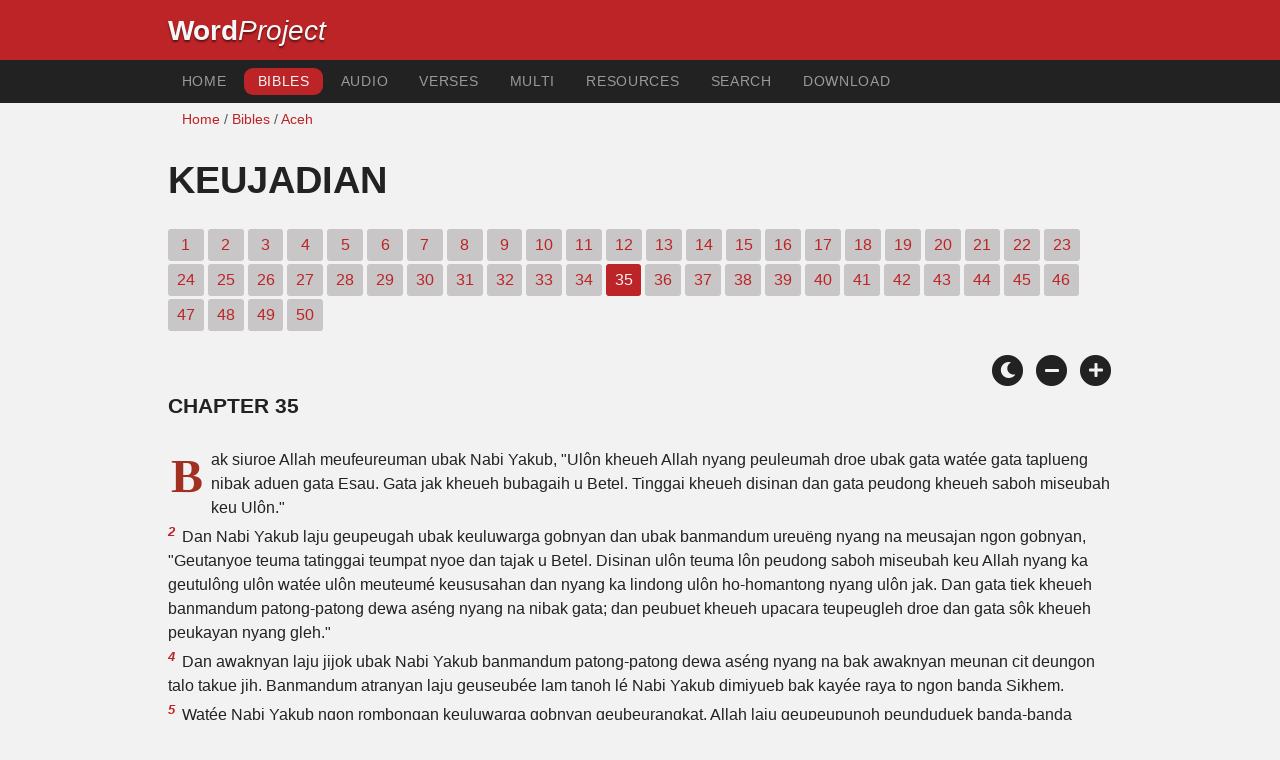

--- FILE ---
content_type: text/html; charset=utf-8
request_url: https://www.wordproject.org/bibles/ace/01/35.htm
body_size: 5324
content:
<!doctype html>
<html lang="ace" color-mode="light">
<head>
<meta http-equiv="Content-Type" content="text/html; charset=UTF-8" />
<title>Keujadian - Aceh Bible - Old Testament / The Book of Genesis, Chapter 35</title>
<meta name="description" content="Keujadian, chapter 35 of the Aceh Bible - with audio narration" />
<meta name="keywords" content="Audio, Bible, Holy, Old testament, New testament, scriptures,  salvation, faith, heaven, hell, God, Jesus" />
<!-- Mobile viewport optimisation -->
<link rel="shortcut icon" href="../../../favicon.ico?v=2" type="image/x-icon" />
<link href="../../../apple-touch-icon.png" rel="apple-touch-icon" />
<meta name="viewport" content="width=device-width, initial-scale=1.0" />
<!-- CSS -->
    <link rel="prefetch" href="../../_new_assets/webfonts/Cabin.ttf">
    <link rel="stylesheet" type="text/css" href="../../_new_assets/css/css_index.css" />
    <!-- End CSS -->
    <!-- Scripts -->
    <script type="text/javascript" src="../../_new_assets/js/jquery-1.9.1.min.js"></script>
    <script type="text/javascript" src="../../_new_assets/js/jquery.dropotron.min.js"></script>
    <script type="text/javascript" src="../../_new_assets/js/skel.min.js"></script>
    <script type="text/javascript" src="../../_new_assets/js/skel-viewport.min.js"></script>
    <script type="text/javascript" src="../../_new_assets/js/util.js"></script>
    <script type="text/javascript" src="../../_new_assets/js/main.js"></script>
    <script type="text/javascript" src="../../_new_assets/js/displayoptions.js" defer></script>
    <!-- End Scripts -->
    <!-- Additional Scripts -->
    <script type="text/javascript" src="../../_new_assets/js/soundmanager2.js"></script>
    <script type="text/javascript" src="../../_new_assets/js/jquery.waypoints.js"></script>
    <script type="text/javascript" src="../../_new_assets/js/bar-ui.js"></script>
    <script type="text/javascript" src="../../_new_assets/js/sticky.js" defer></script>
    <script type="text/javascript" src="../../_new_assets/js/script.js" defer></script>
    <!-- End Additional Scripts -->
<!-- google analytics -->
<!-- Google tag (gtag.js) -->
<script async src="https://www.googletagmanager.com/gtag/js?id=G-F4EKTRQ54P"></script>
<script>
  window.dataLayer = window.dataLayer || [];
  function gtag(){dataLayer.push(arguments);}
  gtag('js', new Date());

  gtag('config', 'G-F4EKTRQ54P');
</script>
<!--[if lt IE 9]>
<script src="http://html5shim.googlecode.com/svn/trunk/html5.js"></script>
<![endif]-->
<!--email-->
 <script>
        function emailCurrentPage(){
            window.location.href="mailto:?subject="+document.title+"&body="+escape(window.location.href);
        }
    </script>
<!--/email-->
<style>
	#textBody > 
		p:first-letter {
			float: left;
			font-size:  300%;
			<!--padding: 10px 20 10 40px;-->
			margin-right: 9px;
			color:#a23021; 
			line-height:100%; 
			padding:4px 8px 0 3px;
			font-family: Georgia;
		}
	</style>		
</head>
<body>
<header class="ym-noprint">
<div id="mytop" class="ym-wrapper">
<div class="ym-wbox">
<span class="wp"><strong><a class="wplink" href="../../../index.htm" target="_top">Word</a></strong><a class="wplink" href="../../../index.htm" target="_top"><em>Project</em></a> </span>
</div>
</div>
</header>
<!--lang nav-->
<nav id="nav">
<div class="ym-wrapper">
<div class="ym-hlist">
<ul>
<li><a title="Home" href="../../../index.htm" target="_top">Home</a></li>
<li><a class="selected" title="Bibles" href="../../../bibles/index.htm" target="_self">Bibles</a></li>
<li><a title="Playlist of Bible Book(s)" href="../../../bibles/audio/index.htm" target="_top">Audio</a></li>
<li><a title="Selected Bible Verses" href="../../../bibles/verses/acehnese/index.htm" target="_top">Verses</a></li>
<li><a title="Parallel Bibles" href="../../../bibles/parallel/index.htm#img" target="_top">Multi</a></li>
<li><a title="Resourcces" href="../../../bibles/resources/index.htm" target="_top">Resources</a></li>
<li><a title="Search" href="../../../bibles/ace/search.html" target="_top">Search</a></li>
<li><a title="Download this Bible [language]" href="../../../download/bibles/index.htm" target="_top">Download</a></li>
</ul>
</div>
</div>
</nav>
<div class="ym-wrapper ym-noprint">
<div class="ym-wbox">

<div class=" ym-grid">
<div class="ym-g62 ym-gl breadCrumbs"><a title="Home" href="../../../index.htm" target="_top">Home</a> / <a title="Bibles" href="../../index.htm" target="_self">Bibles</a> /  <a href="../index.htm" target="_self">Aceh</a></div>
</div>
</div>
</div>
<div id="main" class="ym-clearfix" role="main">
<div class="ym-wrapper">
<div class="ym-wbox">
<!--div class="textOptions"-->
<div class="textHeader">
<h1>Keujadian</h1>
<p class="ym-noprint">
 <a href="1.htm#0" class="chap">1</a> 
<a href="2.htm#0" class="chap">2</a> 
<a href="3.htm#0" class="chap">3</a> 
<a href="4.htm#0" class="chap">4</a> 
<a href="5.htm#0" class="chap">5</a> 
<a href="6.htm#0" class="chap">6</a> 
<a href="7.htm#0" class="chap">7</a> 
<a href="8.htm#0" class="chap">8</a> 
<a href="9.htm#0" class="chap">9</a> 
<a href="10.htm#0" class="chap">10</a> 
<a href="11.htm#0" class="chap">11</a> 
<a href="12.htm#0" class="chap">12</a> 
<a href="13.htm#0" class="chap">13</a> 
<a href="14.htm#0" class="chap">14</a> 
<a href="15.htm#0" class="chap">15</a> 
<a href="16.htm#0" class="chap">16</a> 
<a href="17.htm#0" class="chap">17</a> 
<a href="18.htm#0" class="chap">18</a> 
<a href="19.htm#0" class="chap">19</a> 
<a href="20.htm#0" class="chap">20</a> 
<a href="21.htm#0" class="chap">21</a> 
<a href="22.htm#0" class="chap">22</a> 
<a href="23.htm#0" class="chap">23</a> 
<a href="24.htm#0" class="chap">24</a> 
<a href="25.htm#0" class="chap">25</a> 
<a href="26.htm#0" class="chap">26</a> 
<a href="27.htm#0" class="chap">27</a> 
<a href="28.htm#0" class="chap">28</a> 
<a href="29.htm#0" class="chap">29</a> 
<a href="30.htm#0" class="chap">30</a> 
<a href="31.htm#0" class="chap">31</a> 
<a href="32.htm#0" class="chap">32</a> 
<a href="33.htm#0" class="chap">33</a> 
<a href="34.htm#0" class="chap">34</a>
<span class="chapread">35</span>
<a href="36.htm#0" class="chap">36</a> 
<a href="37.htm#0" class="chap">37</a> 
<a href="38.htm#0" class="chap">38</a> 
<a href="39.htm#0" class="chap">39</a> 
<a href="40.htm#0" class="chap">40</a> 
<a href="41.htm#0" class="chap">41</a> 
<a href="42.htm#0" class="chap">42</a> 
<a href="43.htm#0" class="chap">43</a> 
<a href="44.htm#0" class="chap">44</a> 
<a href="45.htm#0" class="chap">45</a> 
<a href="46.htm#0" class="chap">46</a> 
<a href="47.htm#0" class="chap">47</a> 
<a href="48.htm#0" class="chap">48</a> 
<a href="49.htm#0" class="chap">49</a> 
<a href="50.htm#0" class="chap">50</a> 
</p>
</div>
<!--end of chapters-->
<!--Nav left right-->
<div id="fadeout" class="fadeout">
                    <a class="bible-nav-button nav-right chapter-nav right-1" href="36.htm#0" title="Chapter 36" data-vars-event-category="Bible Chapter" data-vars-event-action="Next"
                        data-vars-event-label="nextChapter"><i class="fas fa-chevron-right"></i></a>

<a class="bible-nav-button nav-left chapter-nav left-1" href="34.htm#0" title="Chapter 34" data-vars-event-category="Bible Chapter" data-vars-event-action="Previous"  data-vars-event-label="previousChapter"><i
                            class="fas fa-chevron-left"></i></a>
                </div>
<!--/Nav left right-->
<div id="0" class="textAudio ym-noprint"><!-- no audio> 
<div class="sm2-bar-ui compact full-width flat">
<div class="bd sm2-main-controls">
<div class="sm2-inline-texture"></div>
<div class="sm2-inline-gradient"></div>
<div class="sm2-inline-element sm2-button-element">
<div class="sm2-button-bd">
<a href="#play" class="sm2-inline-button play-pause">Play / pause</a>
</div>
</div>
<div class="sm2-inline-element sm2-inline-status">
<div class="sm2-playlist">
<div class="sm2-playlist-target">
<!-- playlist <ul> + <li> markup will be injected here -->
<!-- if you want default / non-JS content, you can put that here. >
<noscript><p>JavaScript is required.</p></noscript>
</div>
</div>
<div class="sm2-progress">
<div class="sm2-row">
<div class="sm2-inline-time">0:00</div>
<div class="sm2-progress-bd">
<div class="sm2-progress-track">
<div class="sm2-progress-bar"></div>
<div class="sm2-progress-ball"><div class="icon-overlay"></div></div>
</div>
</div>
<div class="sm2-inline-duration">0:00</div>
</div>
</div>
</div>
<div class="sm2-inline-element sm2-button-element sm2-volume">
<div class="sm2-button-bd">
<span class="sm2-inline-button sm2-volume-control volume-shade"></span>
<a href="#volume" class="sm2-inline-button sm2-volume-control">volume</a>
</div>
</div>
<div class="sm2-inline-element sm2-button-element">
<div class="sm2-button-bd">
<a href="http://wpaorg.wordproject.com/bibles/app/audio/lang#1/book##/35.mp3" target="_blank" title="Right Click and select Save As to Download" class="sm2-inline-button download sm2-exclude"></a>
</div>
</div>
</div>
<div class="bd sm2-playlist-drawer sm2-element">
<div class="sm2-inline-texture">
<div class="sm2-box-shadow"></div>
</div>
<!-- playlist content is mirrored here >
<div class="sm2-playlist-wrapper">
<ul class="sm2-playlist-bd">
<li><a href="http://wpaorg.wordproject.com/bibles/app/audio/lang#1/book##/35.mp3">Audio of Keujadian - Chapter 5 </a></li>
</ul>
</div>
</div>
</div-->
</div> <!--end audio-->
<!-- Display Options -->
            <div class="ym-noprint shareright">
                <span class="fa-stack color-mode__btn light--hidden"> <a title="Light mode"> <i
                            class="fas fa-circle fa-stack-2x"></i> <i class="fas fa-sun fa-stack-1x"></i> </a> </span>
                <span class="fa-stack color-mode__btn dark--hidden"> <a title="Dark mode"> <i
                            class="fas fa-circle fa-stack-2x"></i> <i class="fas fa-moon fa-stack-1x"></i> </a> </span>
                <span class="fa-stack text-decrease"> <a title="Decrease font size"> <i
                            class="fas fa-circle fa-stack-2x"></i> <i class="fas fa-minus fa-stack-1x"></i> </a> </span>
                <span class="fa-stack text-increase"> <a title="Increase font size"> <i
                            class="fas fa-circle fa-stack-2x"></i> <i class="fas fa-plus fa-stack-1x"></i> </a> </span>
            </div>
            <!-- End of Display Options  -->
<div class="textOptions">
<div class="textBody" id="textBody">
<h3>Chapter 35</h3>
<!--... the Word of God:--><span class="dimver">
 </span>
<p><!--span class="verse" id="1">1 </span-->Bak siuroe Allah meufeureuman ubak Nabi Yakub, "Ulôn kheueh Allah nyang peuleumah droe ubak gata watée gata taplueng nibak aduen gata Esau. Gata jak kheueh bubagaih u Betel. Tinggai kheueh disinan dan gata peudong kheueh saboh miseubah keu Ulôn." 
<br /><span class="verse" id="2">2 </span>Dan Nabi Yakub laju geupeugah ubak keuluwarga gobnyan dan ubak banmandum ureuëng nyang na meusajan ngon gobnyan, "Geutanyoe teuma tatinggai teumpat nyoe dan tajak u Betel. Disinan ulôn teuma lôn peudong saboh miseubah keu Allah nyang ka geutulông ulôn watée ulôn meuteumé keususahan dan nyang ka lindong ulôn ho-homantong nyang ulôn jak. Dan gata tiek kheueh banmandum patong-patong dewa aséng nyang na nibak gata; dan peubuet kheueh upacara teupeugleh droe dan gata sôk kheueh peukayan nyang gleh." 
<br /><span class="verse" id="4">4 </span>Dan awaknyan laju jijok ubak Nabi Yakub banmandum patong-patong dewa aséng nyang na bak awaknyan meunan cit deungon talo takue jih. Banmandum atranyan laju geuseubée lam tanoh lé Nabi Yakub dimiyueb bak kayée raya to ngon banda Sikhem. 
<br /><span class="verse" id="5">5 </span>Watée Nabi Yakub ngon rombongan keuluwarga gobnyan geubeurangkat, Allah laju geupeupunoh peunduduek banda-banda nyang na sikeulileng nyan deungon rasa teumakot nyang luwabiasa, sampoe awaknyan hana jitiyeub Nabi Yakub dan rombongan gobnyan. 
<br /><span class="verse" id="6">6 </span>Dan trok kheueh laju awaknyan bak tanoh Kanaan lam banda Betel nyang yoh awai ilée nan jih Lus. 
<br /><span class="verse" id="7">7 </span>Nibak teumpat nyan Nabi Yakub laju geupeudong miseubah dan geuboh nan teumpat nyan "El-Betel", sabab Po teu Allah ka geupeuleumah droe ubak gobnyan nibak teumpat nyan watée gobnyan geupeuplueng droe nibak aduen geuh. 
<br /><span class="verse" id="8">8 </span>Dan disinan cit teuma Debora, deundayang nyang useuha Ribka, meuninggai dan laju teupeukubu dimiyueb bak kayée raya siblaih seulatan banda nyan. Nyang kheueh sabab jih bak kayée nyan teuboh nan "Bak kayée Moe". 
<br /><span class="verse" id="9">9 </span>Watée Nabi Yakub ka geugisa nibak Mesopotamia, Allah geupeuleumah droe lom teuma ubak gobnyan sira geubri beureukat ubak gobnyan. 
<br /><span class="verse" id="10">10 </span>Feureuman Allah ubak gobnyan, "Gata hanale teupeugah Yakub, teuma ka jeuet keu Israel." Meunan kheueh Po teu Allah geuboh nan gobnyan Israel. 
<br /><span class="verse" id="11">11 </span>Dan feureuman Allah ubak gobnyan, "Ulôn kheueh Allah Nyang Mahakuasa. Bah kheueh gata meu aneuëk cucoe nyang le! Gata teuma gata peutreun mubagoe bansa dan teuma jeuet keu bapak indatu raja-raja. 
<br /><span class="verse" id="12">12 </span>Nanggroe nyang ka Ulôn bri keu Nabi Ibrahim dan Nabi Ishaq, teuma Ulôn bri keu gata dan keuturonan gata." 
<br /><span class="verse" id="13">13 </span>Óh ka lheueh geubri feureuman nyan Allah laju geutinggai Nabi Yakub nibak teumpat nyan. 
<br /><span class="verse" id="14">14 </span>Bak teumpat Allah geumeututoe bak Nabi Yakub, gobnyan laju geupeudong saboh batée peuingat. Dan batée nyan laju jipeuseumah ubak Allah ngon cara geuro ié anggô dan minyéuk zaiton ateueh nyan. 
<br /><span class="verse" id="15">15 </span>Teumpat nyan geuboh nan "Betel". 
<br /><span class="verse" id="16">16 </span>Óh lheuehnyan Nabi Yakub dan rombongan gobnyan laju geutinggai Betel. Watée awaknyan mantong agak jiôh nibak Efrata, Rahel pi ka trok watée keugeupeulahé aneuëk. Teuma aneuëk lam pruet geuh nyan payah that lahé. 
<br /><span class="verse" id="17">17 </span>Watée sakét pruet geuhnyan meutamah brat, jipeugah kheueh lé ma bidan ubak gobnyan, "Beurayeuk kheueh até droeneueh Rahel, aneuëk droeneueh nyoe agam." 
<br /><span class="verse" id="18">18 </span>Teuma Rahel ka to that ajai geuh, dan watée gobnyan keuneuk meuninggai, laju geuboh nan aneuëk geuh nyan Bin Oni teuma lé ayah aneuëk nyan geuboh nan Benyamin. 
<br /><span class="verse" id="19">19 </span>Óh ka lheueh Rahel meuninggai donya, manyét gobnyan laju teupeukubu bak binéh rot jak u Efrata, nyang jinoenyoe nan teumpat nyan Betlehem. 
<br /><span class="verse" id="20">20 </span>Nabi Yakub laju geupeudong saboh batée peuingat nibak teumpat nyan, dan sampo uroenyoe kubu Rahel nyan mantong teutanda ngon batée nyan. 
<br /><span class="verse" id="21">21 </span>Óh ka lheuehnyan Nabi Yakub laju geujak lom, dan geupeudong laju khimah bak saboh teumpat liwat meunara Eder. 
<br /><span class="verse" id="22">22 </span>Teungoh awaknyan mantong na bak teumpat nyan, Ruben laju jiéh ngon Bilha, gundek ayah jih. Hai nyan geudeungoe lé Nabi Yakub, dan gobnyan beungéh lumpah na. Nabi Yakub na geumeu aneuëk dua blaih droe aneuëk agam. 
<br /><span class="verse" id="23">23 </span>Aneuëk-aneuëk Lea na kheueh Ruben (aneuëk tuha Nabi Yakub), Simeon, Lewi, Yehuda, Isakhar dan Zebulon. 
<br /><span class="verse" id="24">24 </span>Aneuëk-aneuëk Rahel na kheueh Nabi Yusuf dan Benyamin. 
<br /><span class="verse" id="25">25 </span>Aneuëk-aneuëk Bilha namiet Rahel na kheueh Dan ngon Naftali. 
<br /><span class="verse" id="26">26 </span>Aneuëk-aneuëk Zilpa, namiet Lea na kheueh Gad dan Asyer. Aneuëk-aneuëk nyan lahé di Mesopotamia. 
<br /><span class="verse" id="27">27 </span>Dan trok kheueh laju Nabi Yakub ubak Nabi Ishaq ayah gobnyan, bak teumpat tinggai gobnyan di Mamre to ngon Hebron. (Ilée Nabi Ibrahim, indatu gobnyan, disinan cit tinggai gobnyan.) 
<br /><span class="verse" id="28">28 </span>Watée umu ka tuha that, sireutôh lapan ploh thon, Nabi Ishaq meuninggai donya dan laju teukubu lé Esau dan Nabi Yakub, aneuëk-aneuëk gobnyan.</p> <!--... sharper than any twoedged sword... -->
</div> <!-- /textBody -->
</div><!-- /textOptions -->
</div><!-- /ym-wbox end -->
</div><!-- /ym-wrapper end -->
</div><!-- /main -->
  <div class="ym-wrapper">
    <div class="ym-wbox">
      <div class="shareright ym-noprint spacingdiv">
        <span class="fa-stack"> <a title="Click to print this page" href="javascript:window.print()"> <i
              class="fas fa-circle fa-stack-2x"></i> <i class="fas fa-print fa-stack-1x"></i> </a> </span>
        <span class="fa-stack"> <a title="Click to share this page via email" href="javascript:emailCurrentPage()"> <i
              class="fas fa-circle fa-stack-2x"></i> <i class="fas fa-envelope fa-stack-1x"></i> </a> </span>
        <span class="fa-stack"> <a title="Go to top of page" href="#mytop"> <i class="fas fa-circle fa-stack-2x"></i> <i
              class="fas fa-arrow-up fa-stack-1x"></i> </a> </span>
      </div>
    </div>
</div>
<p></p>
<p></p>
<p></p>
<footer>
<div class="ym-wrapper">
<div id="redborder" class="ym-wbox ym-noprint">
<p class="alignCenter">Wordproject® is a registered name of the <a href="https://www.abiblica.org/index.html" target="_top">International Biblical Association</a>, a non-profit organization registered in Macau, China.	</p>
<p class="alignCenter"><a href="../../../contact/new/index.htm" target="_top">Contact</a> | <a href="../../../contact/new/disclaim.htm" target="_top">Disclaimer</a> | 
<a href="../../../contact/new/state.htm" target="_top">Statement of Faith</a> | 
<a href="../../../contact/new/mstate.htm" target="_top">Mission</a> | 
<a href="../../../contact/new/copyrights.htm" target="_top">Copyrights</a>
                </p>
            
            </div>
        </div>
    </footer>
<script defer src="https://static.cloudflareinsights.com/beacon.min.js/vcd15cbe7772f49c399c6a5babf22c1241717689176015" integrity="sha512-ZpsOmlRQV6y907TI0dKBHq9Md29nnaEIPlkf84rnaERnq6zvWvPUqr2ft8M1aS28oN72PdrCzSjY4U6VaAw1EQ==" data-cf-beacon='{"version":"2024.11.0","token":"c819a5c307f74a31accf1a77c1c6a280","server_timing":{"name":{"cfCacheStatus":true,"cfEdge":true,"cfExtPri":true,"cfL4":true,"cfOrigin":true,"cfSpeedBrain":true},"location_startswith":null}}' crossorigin="anonymous"></script>
</body>
</html>


--- FILE ---
content_type: text/css; charset=utf-8
request_url: https://www.wordproject.org/bibles/_new_assets/css/css_index.css
body_size: -290
content:
@import "base.css";@import "NavPanel.css";@import "fa-all.min.css";@import "style.css";@import "bar-ui.css";

--- FILE ---
content_type: text/javascript; charset=utf-8
request_url: https://www.wordproject.org/bibles/_new_assets/js/script.js
body_size: 108
content:
$("div.textAudio").on('click', function () {
  new Waypoint.Sticky({
  element: $('.textAudio')[0],
  });});
soundManager.setup({
url: '../_assets/swf/',
onready: function() {
}
});
$("tr").click(function(){window.location.href=$(this).find("a").attr("href");});


$(document).ready(function() {
  var $window = $(window);
  var div2 = $('#fadeout');
  var div1 = $('#textBody');
  var div1_top = div1.offset().top;
  var div1_height = div1.height();
  var div1_bottom = div1_top + div1_height;
  console.log(div1_bottom);
  $window.on('scroll', function() {
    var scrollTop = document.documentElement.scrollTop;
    var viewport_height = $window.height();
    var scrollTop_bottom = scrollTop + viewport_height;
    div2.toggleClass('show', scrollTop > div1_top && (scrollTop + window.outerHeight - 400) < div1_bottom);
  });
});

--- FILE ---
content_type: text/javascript; charset=utf-8
request_url: https://www.wordproject.org/bibles/_new_assets/js/soundmanager2.js
body_size: 21561
content:
(function(window,_undefined){"use strict";if(!window||!window.document){throw new Error('SoundManager requires a browser with window and document objects.');}
var soundManager=null;function SoundManager(smURL,smID){this.setupOptions={'url':(smURL||null),'flashVersion':8,'debugMode':false,'debugFlash':false,'useConsole':true,'consoleOnly':true,'waitForWindowLoad':false,'bgColor':'#ffffff','useHighPerformance':false,'flashPollingInterval':null,'html5PollingInterval':null,'flashLoadTimeout':1000,'wmode':null,'allowScriptAccess':'always','useFlashBlock':false,'useHTML5Audio':true,'forceUseGlobalHTML5Audio':false,'ignoreMobileRestrictions':false,'html5Test':/^(probably|maybe)$/i,'preferFlash':false,'noSWFCache':false,'idPrefix':'sound'};this.defaultOptions={'autoLoad':false,'autoPlay':false,'from':null,'loops':1,'onid3':null,'onload':null,'whileloading':null,'onplay':null,'onpause':null,'onresume':null,'whileplaying':null,'onposition':null,'onstop':null,'onfailure':null,'onfinish':null,'multiShot':true,'multiShotEvents':false,'position':null,'pan':0,'stream':true,'to':null,'type':null,'usePolicyFile':false,'volume':100};this.flash9Options={'isMovieStar':null,'usePeakData':false,'useWaveformData':false,'useEQData':false,'onbufferchange':null,'ondataerror':null};this.movieStarOptions={'bufferTime':3,'serverURL':null,'onconnect':null,'duration':null};this.audioFormats={'mp3':{'type':['audio/mpeg; codecs="mp3"','audio/mpeg','audio/mp3','audio/MPA','audio/mpa-robust'],'required':true},'mp4':{'related':['aac','m4a','m4b'],'type':['audio/mp4; codecs="mp4a.40.2"','audio/aac','audio/x-m4a','audio/MP4A-LATM','audio/mpeg4-generic'],'required':false},'ogg':{'type':['audio/ogg; codecs=vorbis'],'required':false},'opus':{'type':['audio/ogg; codecs=opus','audio/opus'],'required':false},'wav':{'type':['audio/wav; codecs="1"','audio/wav','audio/wave','audio/x-wav'],'required':false}};this.movieID='sm2-container';this.id=(smID||'sm2movie');this.debugID='soundmanager-debug';this.debugURLParam=/([#?&])debug=1/i;this.versionNumber='V2.97a.20150601';this.version=null;this.movieURL=null;this.altURL=null;this.swfLoaded=false;this.enabled=false;this.oMC=null;this.sounds={};this.soundIDs=[];this.muted=false;this.didFlashBlock=false;this.filePattern=null;this.filePatterns={'flash8':/\.mp3(\?.*)?$/i,'flash9':/\.mp3(\?.*)?$/i};this.features={'buffering':false,'peakData':false,'waveformData':false,'eqData':false,'movieStar':false};this.sandbox={'type':null,'types':{'remote':'remote (domain-based) rules','localWithFile':'local with file access (no internet access)','localWithNetwork':'local with network (internet access only, no local access)','localTrusted':'local, trusted (local+internet access)'},'description':null,'noRemote':null,'noLocal':null};this.html5={'usingFlash':null};this.flash={};this.html5Only=false;this.ignoreFlash=false;var SMSound,sm2=this,globalHTML5Audio=null,flash=null,sm='soundManager',smc=sm+': ',h5='HTML5::',id,ua=navigator.userAgent,wl=window.location.href.toString(),doc=document,doNothing,setProperties,init,fV,on_queue=[],debugOpen=true,debugTS,didAppend=false,appendSuccess=false,didInit=false,disabled=false,windowLoaded=false,_wDS,wdCount=0,initComplete,mixin,assign,extraOptions,addOnEvent,processOnEvents,initUserOnload,delayWaitForEI,waitForEI,rebootIntoHTML5,setVersionInfo,handleFocus,strings,initMovie,domContentLoaded,winOnLoad,didDCLoaded,getDocument,createMovie,catchError,setPolling,initDebug,debugLevels=['log','info','warn','error'],defaultFlashVersion=8,disableObject,failSafely,normalizeMovieURL,oRemoved=null,oRemovedHTML=null,str,flashBlockHandler,getSWFCSS,swfCSS,toggleDebug,loopFix,policyFix,complain,idCheck,waitingForEI=false,initPending=false,startTimer,stopTimer,timerExecute,h5TimerCount=0,h5IntervalTimer=null,parseURL,messages=[],canIgnoreFlash,needsFlash=null,featureCheck,html5OK,html5CanPlay,html5Ext,html5Unload,domContentLoadedIE,testHTML5,event,slice=Array.prototype.slice,useGlobalHTML5Audio=false,lastGlobalHTML5URL,hasFlash,detectFlash,badSafariFix,html5_events,showSupport,flushMessages,wrapCallback,idCounter=0,didSetup,msecScale=1000,is_iDevice=ua.match(/(ipad|iphone|ipod)/i),isAndroid=ua.match(/android/i),isIE=ua.match(/msie/i),isWebkit=ua.match(/webkit/i),isSafari=(ua.match(/safari/i)&&!ua.match(/chrome/i)),isOpera=(ua.match(/opera/i)),mobileHTML5=(ua.match(/(mobile|pre\/|xoom)/i)||is_iDevice||isAndroid),isBadSafari=(!wl.match(/usehtml5audio/i)&&!wl.match(/sm2\-ignorebadua/i)&&isSafari&&!ua.match(/silk/i)&&ua.match(/OS X 10_6_([3-7])/i)),hasConsole=(window.console!==_undefined&&console.log!==_undefined),isFocused=(doc.hasFocus!==_undefined?doc.hasFocus():null),tryInitOnFocus=(isSafari&&(doc.hasFocus===_undefined||!doc.hasFocus())),okToDisable=!tryInitOnFocus,flashMIME=/(mp3|mp4|mpa|m4a|m4b)/i,emptyURL='about:blank',emptyWAV='[data-uri]',overHTTP=(doc.location?doc.location.protocol.match(/http/i):null),http=(!overHTTP?'http:/'+'/':''),netStreamMimeTypes=/^\s*audio\/(?:x-)?(?:mpeg4|aac|flv|mov|mp4||m4v|m4a|m4b|mp4v|3gp|3g2)\s*(?:$|;)/i,netStreamTypes=['mpeg4','aac','flv','mov','mp4','m4v','f4v','m4a','m4b','mp4v','3gp','3g2'],netStreamPattern=new RegExp('\\.('+netStreamTypes.join('|')+')(\\?.*)?$','i');this.mimePattern=/^\s*audio\/(?:x-)?(?:mp(?:eg|3))\s*(?:$|;)/i;this.useAltURL=!overHTTP;swfCSS={'swfBox':'sm2-object-box','swfDefault':'movieContainer','swfError':'swf_error','swfTimedout':'swf_timedout','swfLoaded':'swf_loaded','swfUnblocked':'swf_unblocked','sm2Debug':'sm2_debug','highPerf':'high_performance','flashDebug':'flash_debug'};this.hasHTML5=(function(){try{return(Audio!==_undefined&&(isOpera&&opera!==_undefined&&opera.version()<10?new Audio(null):new Audio()).canPlayType!==_undefined);}catch(e){return false;}}());this.setup=function(options){var noURL=(!sm2.url);if(options!==_undefined&&didInit&&needsFlash&&sm2.ok()&&(options.flashVersion!==_undefined||options.url!==_undefined||options.html5Test!==_undefined)){complain(str('setupLate'));}
assign(options);if(!useGlobalHTML5Audio){if(mobileHTML5){if(!sm2.setupOptions.ignoreMobileRestrictions||sm2.setupOptions.forceUseGlobalHTML5Audio){messages.push(strings.globalHTML5);useGlobalHTML5Audio=true;}}else{if(sm2.setupOptions.forceUseGlobalHTML5Audio){messages.push(strings.globalHTML5);useGlobalHTML5Audio=true;}}}
if(!didSetup&&mobileHTML5){if(sm2.setupOptions.ignoreMobileRestrictions){messages.push(strings.ignoreMobile);}else{if(!sm2.setupOptions.useHTML5Audio||sm2.setupOptions.preferFlash){sm2._wD(strings.mobileUA);}
sm2.setupOptions.useHTML5Audio=true;sm2.setupOptions.preferFlash=false;if(is_iDevice){sm2.ignoreFlash=true;}else if((isAndroid&&!ua.match(/android\s2\.3/i))||!isAndroid){sm2._wD(strings.globalHTML5);useGlobalHTML5Audio=true;}}}
if(options){if(noURL&&didDCLoaded&&options.url!==_undefined){sm2.beginDelayedInit();}
if(!didDCLoaded&&options.url!==_undefined&&doc.readyState==='complete'){setTimeout(domContentLoaded,1);}}
didSetup=true;return sm2;};this.ok=function(){return(needsFlash?(didInit&&!disabled):(sm2.useHTML5Audio&&sm2.hasHTML5));};this.supported=this.ok;this.getMovie=function(smID){return id(smID)||doc[smID]||window[smID];};this.createSound=function(oOptions,_url){var cs,cs_string,options,oSound=null;cs=sm+'.createSound(): ';cs_string=cs+str(!didInit?'notReady':'notOK');if(!didInit||!sm2.ok()){complain(cs_string);return false;}
if(_url!==_undefined){oOptions={'id':oOptions,'url':_url};}
options=mixin(oOptions);options.url=parseURL(options.url);if(options.id===_undefined){options.id=sm2.setupOptions.idPrefix+(idCounter++);}
if(options.id.toString().charAt(0).match(/^[0-9]$/)){sm2._wD(cs+str('badID',options.id),2);}
sm2._wD(cs+options.id+(options.url?' ('+options.url+')':''),1);if(idCheck(options.id,true)){sm2._wD(cs+options.id+' exists',1);return sm2.sounds[options.id];}
function make(){options=loopFix(options);sm2.sounds[options.id]=new SMSound(options);sm2.soundIDs.push(options.id);return sm2.sounds[options.id];}
if(html5OK(options)){oSound=make();if(!sm2.html5Only){sm2._wD(options.id+': Using HTML5');}
oSound._setup_html5(options);}else{if(sm2.html5Only){sm2._wD(options.id+': No HTML5 support for this sound, and no Flash. Exiting.');return make();}
if(sm2.html5.usingFlash&&options.url&&options.url.match(/data\:/i)){sm2._wD(options.id+': data: URIs not supported via Flash. Exiting.');return make();}
if(fV>8){if(options.isMovieStar===null){options.isMovieStar=!!(options.serverURL||(options.type?options.type.match(netStreamMimeTypes):false)||(options.url&&options.url.match(netStreamPattern)));}
if(options.isMovieStar){sm2._wD(cs+'using MovieStar handling');if(options.loops>1){_wDS('noNSLoop');}}}
options=policyFix(options,cs);oSound=make();if(fV===8){flash._createSound(options.id,options.loops||1,options.usePolicyFile);}else{flash._createSound(options.id,options.url,options.usePeakData,options.useWaveformData,options.useEQData,options.isMovieStar,(options.isMovieStar?options.bufferTime:false),options.loops||1,options.serverURL,options.duration||null,options.autoPlay,true,options.autoLoad,options.usePolicyFile);if(!options.serverURL){oSound.connected=true;if(options.onconnect){options.onconnect.apply(oSound);}}}
if(!options.serverURL&&(options.autoLoad||options.autoPlay)){oSound.load(options);}}
if(!options.serverURL&&options.autoPlay){oSound.play();}
return oSound;};this.destroySound=function(sID,_bFromSound){if(!idCheck(sID)){return false;}
var oS=sm2.sounds[sID],i;oS.stop();oS._iO={};oS.unload();for(i=0;i<sm2.soundIDs.length;i++){if(sm2.soundIDs[i]===sID){sm2.soundIDs.splice(i,1);break;}}
if(!_bFromSound){oS.destruct(true);}
oS=null;delete sm2.sounds[sID];return true;};this.load=function(sID,oOptions){if(!idCheck(sID)){return false;}
return sm2.sounds[sID].load(oOptions);};this.unload=function(sID){if(!idCheck(sID)){return false;}
return sm2.sounds[sID].unload();};this.onPosition=function(sID,nPosition,oMethod,oScope){if(!idCheck(sID)){return false;}
return sm2.sounds[sID].onposition(nPosition,oMethod,oScope);};this.onposition=this.onPosition;this.clearOnPosition=function(sID,nPosition,oMethod){if(!idCheck(sID)){return false;}
return sm2.sounds[sID].clearOnPosition(nPosition,oMethod);};this.play=function(sID,oOptions){var result=null,overloaded=(oOptions&&!(oOptions instanceof Object));if(!didInit||!sm2.ok()){complain(sm+'.play(): '+str(!didInit?'notReady':'notOK'));return false;}
if(!idCheck(sID,overloaded)){if(!overloaded){return false;}
if(overloaded){oOptions={url:oOptions};}
if(oOptions&&oOptions.url){sm2._wD(sm+'.play(): Attempting to create "'+sID+'"',1);oOptions.id=sID;result=sm2.createSound(oOptions).play();}}else if(overloaded){oOptions={url:oOptions};}
if(result===null){result=sm2.sounds[sID].play(oOptions);}
return result;};this.start=this.play;this.setPosition=function(sID,nMsecOffset){if(!idCheck(sID)){return false;}
return sm2.sounds[sID].setPosition(nMsecOffset);};this.stop=function(sID){if(!idCheck(sID)){return false;}
sm2._wD(sm+'.stop('+sID+')',1);return sm2.sounds[sID].stop();};this.stopAll=function(){var oSound;sm2._wD(sm+'.stopAll()',1);for(oSound in sm2.sounds){if(sm2.sounds.hasOwnProperty(oSound)){sm2.sounds[oSound].stop();}}};this.pause=function(sID){if(!idCheck(sID)){return false;}
return sm2.sounds[sID].pause();};this.pauseAll=function(){var i;for(i=sm2.soundIDs.length-1;i>=0;i--){sm2.sounds[sm2.soundIDs[i]].pause();}};this.resume=function(sID){if(!idCheck(sID)){return false;}
return sm2.sounds[sID].resume();};this.resumeAll=function(){var i;for(i=sm2.soundIDs.length-1;i>=0;i--){sm2.sounds[sm2.soundIDs[i]].resume();}};this.togglePause=function(sID){if(!idCheck(sID)){return false;}
return sm2.sounds[sID].togglePause();};this.setPan=function(sID,nPan){if(!idCheck(sID)){return false;}
return sm2.sounds[sID].setPan(nPan);};this.setVolume=function(sID,nVol){var i,j;if(sID!==_undefined&&!isNaN(sID)&&nVol===_undefined){for(i=0,j=sm2.soundIDs.length;i<j;i++){sm2.sounds[sm2.soundIDs[i]].setVolume(sID);}
return;}
if(!idCheck(sID)){return false;}
return sm2.sounds[sID].setVolume(nVol);};this.mute=function(sID){var i=0;if(sID instanceof String){sID=null;}
if(!sID){sm2._wD(sm+'.mute(): Muting all sounds');for(i=sm2.soundIDs.length-1;i>=0;i--){sm2.sounds[sm2.soundIDs[i]].mute();}
sm2.muted=true;}else{if(!idCheck(sID)){return false;}
sm2._wD(sm+'.mute(): Muting "'+sID+'"');return sm2.sounds[sID].mute();}
return true;};this.muteAll=function(){sm2.mute();};this.unmute=function(sID){var i;if(sID instanceof String){sID=null;}
if(!sID){sm2._wD(sm+'.unmute(): Unmuting all sounds');for(i=sm2.soundIDs.length-1;i>=0;i--){sm2.sounds[sm2.soundIDs[i]].unmute();}
sm2.muted=false;}else{if(!idCheck(sID)){return false;}
sm2._wD(sm+'.unmute(): Unmuting "'+sID+'"');return sm2.sounds[sID].unmute();}
return true;};this.unmuteAll=function(){sm2.unmute();};this.toggleMute=function(sID){if(!idCheck(sID)){return false;}
return sm2.sounds[sID].toggleMute();};this.getMemoryUse=function(){var ram=0;if(flash&&fV!==8){ram=parseInt(flash._getMemoryUse(),10);}
return ram;};this.disable=function(bNoDisable){var i;if(bNoDisable===_undefined){bNoDisable=false;}
if(disabled){return false;}
disabled=true;_wDS('shutdown',1);for(i=sm2.soundIDs.length-1;i>=0;i--){disableObject(sm2.sounds[sm2.soundIDs[i]]);}
initComplete(bNoDisable);event.remove(window,'load',initUserOnload);return true;};this.canPlayMIME=function(sMIME){var result;if(sm2.hasHTML5){result=html5CanPlay({type:sMIME});}
if(!result&&needsFlash){result=(sMIME&&sm2.ok()?!!((fV>8?sMIME.match(netStreamMimeTypes):null)||sMIME.match(sm2.mimePattern)):null);}
return result;};this.canPlayURL=function(sURL){var result;if(sm2.hasHTML5){result=html5CanPlay({url:sURL});}
if(!result&&needsFlash){result=(sURL&&sm2.ok()?!!(sURL.match(sm2.filePattern)):null);}
return result;};this.canPlayLink=function(oLink){if(oLink.type!==_undefined&&oLink.type){if(sm2.canPlayMIME(oLink.type)){return true;}}
return sm2.canPlayURL(oLink.href);};this.getSoundById=function(sID,_suppressDebug){if(!sID){return null;}
var result=sm2.sounds[sID];if(!result&&!_suppressDebug){sm2._wD(sm+'.getSoundById(): Sound "'+sID+'" not found.',2);}
return result;};this.onready=function(oMethod,oScope){var sType='onready',result=false;if(typeof oMethod==='function'){if(didInit){sm2._wD(str('queue',sType));}
if(!oScope){oScope=window;}
addOnEvent(sType,oMethod,oScope);processOnEvents();result=true;}else{throw str('needFunction',sType);}
return result;};this.ontimeout=function(oMethod,oScope){var sType='ontimeout',result=false;if(typeof oMethod==='function'){if(didInit){sm2._wD(str('queue',sType));}
if(!oScope){oScope=window;}
addOnEvent(sType,oMethod,oScope);processOnEvents({type:sType});result=true;}else{throw str('needFunction',sType);}
return result;};this._writeDebug=function(sText,sTypeOrObject){var sDID='soundmanager-debug',o,oItem;if(!sm2.setupOptions.debugMode){return false;}
if(hasConsole&&sm2.useConsole){if(sTypeOrObject&&typeof sTypeOrObject==='object'){console.log(sText,sTypeOrObject);}else if(debugLevels[sTypeOrObject]!==_undefined){console[debugLevels[sTypeOrObject]](sText);}else{console.log(sText);}
if(sm2.consoleOnly){return true;}}
o=id(sDID);if(!o){return false;}
oItem=doc.createElement('div');if(++wdCount%2===0){oItem.className='sm2-alt';}
if(sTypeOrObject===_undefined){sTypeOrObject=0;}else{sTypeOrObject=parseInt(sTypeOrObject,10);}
oItem.appendChild(doc.createTextNode(sText));if(sTypeOrObject){if(sTypeOrObject>=2){oItem.style.fontWeight='bold';}
if(sTypeOrObject===3){oItem.style.color='#ff3333';}}
o.insertBefore(oItem,o.firstChild);o=null;return true;};if(wl.indexOf('sm2-debug=alert')!==-1){this._writeDebug=function(sText){window.alert(sText);};}
this._wD=this._writeDebug;this._debug=function(){var i,j;_wDS('currentObj',1);for(i=0,j=sm2.soundIDs.length;i<j;i++){sm2.sounds[sm2.soundIDs[i]]._debug();}};this.reboot=function(resetEvents,excludeInit){if(sm2.soundIDs.length){sm2._wD('Destroying '+sm2.soundIDs.length+' SMSound object'+(sm2.soundIDs.length!==1?'s':'')+'...');}
var i,j,k;for(i=sm2.soundIDs.length-1;i>=0;i--){sm2.sounds[sm2.soundIDs[i]].destruct();}
if(flash){try{if(isIE){oRemovedHTML=flash.innerHTML;}
oRemoved=flash.parentNode.removeChild(flash);}catch(e){_wDS('badRemove',2);}}
oRemovedHTML=oRemoved=needsFlash=flash=null;sm2.enabled=didDCLoaded=didInit=waitingForEI=initPending=didAppend=appendSuccess=disabled=useGlobalHTML5Audio=sm2.swfLoaded=false;sm2.soundIDs=[];sm2.sounds={};idCounter=0;didSetup=false;if(!resetEvents){for(i in on_queue){if(on_queue.hasOwnProperty(i)){for(j=0,k=on_queue[i].length;j<k;j++){on_queue[i][j].fired=false;}}}}else{on_queue=[];}
if(!excludeInit){sm2._wD(sm+': Rebooting...');}
sm2.html5={'usingFlash':null};sm2.flash={};sm2.html5Only=false;sm2.ignoreFlash=false;window.setTimeout(function(){if(!excludeInit){sm2.beginDelayedInit();}},20);return sm2;};this.reset=function(){_wDS('reset');return sm2.reboot(true,true);};this.getMoviePercent=function(){return(flash&&'PercentLoaded'in flash?flash.PercentLoaded():null);};this.beginDelayedInit=function(){windowLoaded=true;domContentLoaded();setTimeout(function(){if(initPending){return false;}
createMovie();initMovie();initPending=true;return true;},20);delayWaitForEI();};this.destruct=function(){sm2._wD(sm+'.destruct()');sm2.disable(true);};SMSound=function(oOptions){var s=this,resetProperties,add_html5_events,remove_html5_events,stop_html5_timer,start_html5_timer,attachOnPosition,onplay_called=false,onPositionItems=[],onPositionFired=0,detachOnPosition,applyFromTo,lastURL=null,lastHTML5State,urlOmitted;lastHTML5State={duration:null,time:null};this.id=oOptions.id;this.sID=this.id;this.url=oOptions.url;this.options=mixin(oOptions);this.instanceOptions=this.options;this._iO=this.instanceOptions;this.pan=this.options.pan;this.volume=this.options.volume;this.isHTML5=false;this._a=null;urlOmitted=(this.url?false:true);this.id3={};this._debug=function(){sm2._wD(s.id+': Merged options:',s.options);};this.load=function(oOptions){var oSound=null,instanceOptions;if(oOptions!==_undefined){s._iO=mixin(oOptions,s.options);}else{oOptions=s.options;s._iO=oOptions;if(lastURL&&lastURL!==s.url){_wDS('manURL');s._iO.url=s.url;s.url=null;}}
if(!s._iO.url){s._iO.url=s.url;}
s._iO.url=parseURL(s._iO.url);s.instanceOptions=s._iO;instanceOptions=s._iO;sm2._wD(s.id+': load ('+instanceOptions.url+')');if(!instanceOptions.url&&!s.url){sm2._wD(s.id+': load(): url is unassigned. Exiting.',2);return s;}
if(!s.isHTML5&&fV===8&&!s.url&&!instanceOptions.autoPlay){sm2._wD(s.id+': Flash 8 load() limitation: Wait for onload() before calling play().',1);}
if(instanceOptions.url===s.url&&s.readyState!==0&&s.readyState!==2){_wDS('onURL',1);if(s.readyState===3&&instanceOptions.onload){wrapCallback(s,function(){instanceOptions.onload.apply(s,[(!!s.duration)]);});}
return s;}
s.loaded=false;s.readyState=1;s.playState=0;s.id3={};if(html5OK(instanceOptions)){oSound=s._setup_html5(instanceOptions);if(!oSound._called_load){s._html5_canplay=false;if(s.url!==instanceOptions.url){sm2._wD(_wDS('manURL')+': '+instanceOptions.url);s._a.src=instanceOptions.url;s.setPosition(0);}
s._a.autobuffer='auto';s._a.preload='auto';s._a._called_load=true;}else{sm2._wD(s.id+': Ignoring request to load again');}}else{if(sm2.html5Only){sm2._wD(s.id+': No flash support. Exiting.');return s;}
if(s._iO.url&&s._iO.url.match(/data\:/i)){sm2._wD(s.id+': data: URIs not supported via Flash. Exiting.');return s;}
try{s.isHTML5=false;s._iO=policyFix(loopFix(instanceOptions));if(s._iO.autoPlay&&(s._iO.position||s._iO.from)){sm2._wD(s.id+': Disabling autoPlay because of non-zero offset case');s._iO.autoPlay=false;}
instanceOptions=s._iO;if(fV===8){flash._load(s.id,instanceOptions.url,instanceOptions.stream,instanceOptions.autoPlay,instanceOptions.usePolicyFile);}else{flash._load(s.id,instanceOptions.url,!!(instanceOptions.stream),!!(instanceOptions.autoPlay),instanceOptions.loops||1,!!(instanceOptions.autoLoad),instanceOptions.usePolicyFile);}}catch(e){_wDS('smError',2);debugTS('onload',false);catchError({type:'SMSOUND_LOAD_JS_EXCEPTION',fatal:true});}}
s.url=instanceOptions.url;return s;};this.unload=function(){if(s.readyState!==0){sm2._wD(s.id+': unload()');if(!s.isHTML5){if(fV===8){flash._unload(s.id,emptyURL);}else{flash._unload(s.id);}}else{stop_html5_timer();if(s._a){s._a.pause();lastURL=html5Unload(s._a);}}
resetProperties();}
return s;};this.destruct=function(_bFromSM){sm2._wD(s.id+': Destruct');if(!s.isHTML5){s._iO.onfailure=null;flash._destroySound(s.id);}else{stop_html5_timer();if(s._a){s._a.pause();html5Unload(s._a);if(!useGlobalHTML5Audio){remove_html5_events();}
s._a._s=null;s._a=null;}}
if(!_bFromSM){sm2.destroySound(s.id,true);}};this.play=function(oOptions,_updatePlayState){var fN,allowMulti,a,onready,audioClone,onended,oncanplay,startOK=true,exit=null;fN=s.id+': play(): ';_updatePlayState=(_updatePlayState===_undefined?true:_updatePlayState);if(!oOptions){oOptions={};}
if(s.url){s._iO.url=s.url;}
s._iO=mixin(s._iO,s.options);s._iO=mixin(oOptions,s._iO);s._iO.url=parseURL(s._iO.url);s.instanceOptions=s._iO;if(!s.isHTML5&&s._iO.serverURL&&!s.connected){if(!s.getAutoPlay()){sm2._wD(fN+' Netstream not connected yet - setting autoPlay');s.setAutoPlay(true);}
return s;}
if(html5OK(s._iO)){s._setup_html5(s._iO);start_html5_timer();}
if(s.playState===1&&!s.paused){allowMulti=s._iO.multiShot;if(!allowMulti){sm2._wD(fN+'Already playing (one-shot)',1);if(s.isHTML5){s.setPosition(s._iO.position);}
exit=s;}else{sm2._wD(fN+'Already playing (multi-shot)',1);}}
if(exit!==null){return exit;}
if(oOptions.url&&oOptions.url!==s.url){if(!s.readyState&&!s.isHTML5&&fV===8&&urlOmitted){urlOmitted=false;}else{s.load(s._iO);}}
if(!s.loaded){if(s.readyState===0){sm2._wD(fN+'Attempting to load');if(!s.isHTML5&&!sm2.html5Only){s._iO.autoPlay=true;s.load(s._iO);}else if(s.isHTML5){s.load(s._iO);}else{sm2._wD(fN+'Unsupported type. Exiting.');exit=s;}
s.instanceOptions=s._iO;}else if(s.readyState===2){sm2._wD(fN+'Could not load - exiting',2);exit=s;}else{sm2._wD(fN+'Loading - attempting to play...');}}else{sm2._wD(fN.substr(0,fN.lastIndexOf(':')));}
if(exit!==null){return exit;}
if(!s.isHTML5&&fV===9&&s.position>0&&s.position===s.duration){sm2._wD(fN+'Sound at end, resetting to position: 0');oOptions.position=0;}
if(s.paused&&s.position>=0&&(!s._iO.serverURL||s.position>0)){sm2._wD(fN+'Resuming from paused state',1);s.resume();}else{s._iO=mixin(oOptions,s._iO);if(((!s.isHTML5&&s._iO.position!==null&&s._iO.position>0)||(s._iO.from!==null&&s._iO.from>0)||s._iO.to!==null)&&s.instanceCount===0&&s.playState===0&&!s._iO.serverURL){onready=function(){s._iO=mixin(oOptions,s._iO);s.play(s._iO);};if(s.isHTML5&&!s._html5_canplay){sm2._wD(fN+'Beginning load for non-zero offset case');s.load({_oncanplay:onready});exit=false;}else if(!s.isHTML5&&!s.loaded&&(!s.readyState||s.readyState!==2)){sm2._wD(fN+'Preloading for non-zero offset case');s.load({onload:onready});exit=false;}
if(exit!==null){return exit;}
s._iO=applyFromTo();}
if(!s.instanceCount||s._iO.multiShotEvents||(s.isHTML5&&s._iO.multiShot&&!useGlobalHTML5Audio)||(!s.isHTML5&&fV>8&&!s.getAutoPlay())){s.instanceCount++;}
if(s._iO.onposition&&s.playState===0){attachOnPosition(s);}
s.playState=1;s.paused=false;s.position=(s._iO.position!==_undefined&&!isNaN(s._iO.position)?s._iO.position:0);if(!s.isHTML5){s._iO=policyFix(loopFix(s._iO));}
if(s._iO.onplay&&_updatePlayState){s._iO.onplay.apply(s);onplay_called=true;}
s.setVolume(s._iO.volume,true);s.setPan(s._iO.pan,true);if(!s.isHTML5){startOK=flash._start(s.id,s._iO.loops||1,(fV===9?s.position:s.position/msecScale),s._iO.multiShot||false);if(fV===9&&!startOK){sm2._wD(fN+'No sound hardware, or 32-sound ceiling hit',2);if(s._iO.onplayerror){s._iO.onplayerror.apply(s);}}}else{if(s.instanceCount<2){start_html5_timer();a=s._setup_html5();s.setPosition(s._iO.position);a.play();}else{sm2._wD(s.id+': Cloning Audio() for instance #'+s.instanceCount+'...');audioClone=new Audio(s._iO.url);onended=function(){event.remove(audioClone,'ended',onended);s._onfinish(s);html5Unload(audioClone);audioClone=null;};oncanplay=function(){event.remove(audioClone,'canplay',oncanplay);try{audioClone.currentTime=s._iO.position/msecScale;}catch(err){complain(s.id+': multiShot play() failed to apply position of '+(s._iO.position/msecScale));}
audioClone.play();};event.add(audioClone,'ended',onended);if(s._iO.volume!==_undefined){audioClone.volume=Math.max(0,Math.min(1,s._iO.volume/100));}
if(s.muted){audioClone.muted=true;}
if(s._iO.position){event.add(audioClone,'canplay',oncanplay);}else{audioClone.play();}}}}
return s;};this.start=this.play;this.stop=function(bAll){var instanceOptions=s._iO,originalPosition;if(s.playState===1){sm2._wD(s.id+': stop()');s._onbufferchange(0);s._resetOnPosition(0);s.paused=false;if(!s.isHTML5){s.playState=0;}
detachOnPosition();if(instanceOptions.to){s.clearOnPosition(instanceOptions.to);}
if(!s.isHTML5){flash._stop(s.id,bAll);if(instanceOptions.serverURL){s.unload();}}else{if(s._a){originalPosition=s.position;s.setPosition(0);s.position=originalPosition;s._a.pause();s.playState=0;s._onTimer();stop_html5_timer();}}
s.instanceCount=0;s._iO={};if(instanceOptions.onstop){instanceOptions.onstop.apply(s);}}
return s;};this.setAutoPlay=function(autoPlay){sm2._wD(s.id+': Autoplay turned '+(autoPlay?'on':'off'));s._iO.autoPlay=autoPlay;if(!s.isHTML5){flash._setAutoPlay(s.id,autoPlay);if(autoPlay){if(!s.instanceCount&&s.readyState===1){s.instanceCount++;sm2._wD(s.id+': Incremented instance count to '+s.instanceCount);}}}};this.getAutoPlay=function(){return s._iO.autoPlay;};this.setPosition=function(nMsecOffset){if(nMsecOffset===_undefined){nMsecOffset=0;}
var position,position1K,offset=(s.isHTML5?Math.max(nMsecOffset,0):Math.min(s.duration||s._iO.duration,Math.max(nMsecOffset,0)));s.position=offset;position1K=s.position/msecScale;s._resetOnPosition(s.position);s._iO.position=offset;if(!s.isHTML5){position=(fV===9?s.position:position1K);if(s.readyState&&s.readyState!==2){flash._setPosition(s.id,position,(s.paused||!s.playState),s._iO.multiShot);}}else if(s._a){if(s._html5_canplay){if(s._a.currentTime!==position1K){sm2._wD(s.id+': setPosition('+position1K+')');try{s._a.currentTime=position1K;if(s.playState===0||s.paused){s._a.pause();}}catch(e){sm2._wD(s.id+': setPosition('+position1K+') failed: '+e.message,2);}}}else if(position1K){sm2._wD(s.id+': setPosition('+position1K+'): Cannot seek yet, sound not ready',2);return s;}
if(s.paused){s._onTimer(true);}}
return s;};this.pause=function(_bCallFlash){if(s.paused||(s.playState===0&&s.readyState!==1)){return s;}
sm2._wD(s.id+': pause()');s.paused=true;if(!s.isHTML5){if(_bCallFlash||_bCallFlash===_undefined){flash._pause(s.id,s._iO.multiShot);}}else{s._setup_html5().pause();stop_html5_timer();}
if(s._iO.onpause){s._iO.onpause.apply(s);}
return s;};this.resume=function(){var instanceOptions=s._iO;if(!s.paused){return s;}
sm2._wD(s.id+': resume()');s.paused=false;s.playState=1;if(!s.isHTML5){if(instanceOptions.isMovieStar&&!instanceOptions.serverURL){s.setPosition(s.position);}
flash._pause(s.id,instanceOptions.multiShot);}else{s._setup_html5().play();start_html5_timer();}
if(!onplay_called&&instanceOptions.onplay){instanceOptions.onplay.apply(s);onplay_called=true;}else if(instanceOptions.onresume){instanceOptions.onresume.apply(s);}
return s;};this.togglePause=function(){sm2._wD(s.id+': togglePause()');if(s.playState===0){s.play({position:(fV===9&&!s.isHTML5?s.position:s.position/msecScale)});return s;}
if(s.paused){s.resume();}else{s.pause();}
return s;};this.setPan=function(nPan,bInstanceOnly){if(nPan===_undefined){nPan=0;}
if(bInstanceOnly===_undefined){bInstanceOnly=false;}
if(!s.isHTML5){flash._setPan(s.id,nPan);}
s._iO.pan=nPan;if(!bInstanceOnly){s.pan=nPan;s.options.pan=nPan;}
return s;};this.setVolume=function(nVol,_bInstanceOnly){if(nVol===_undefined){nVol=100;}
if(_bInstanceOnly===_undefined){_bInstanceOnly=false;}
if(!s.isHTML5){flash._setVolume(s.id,(sm2.muted&&!s.muted)||s.muted?0:nVol);}else if(s._a){if(sm2.muted&&!s.muted){s.muted=true;s._a.muted=true;}
s._a.volume=Math.max(0,Math.min(1,nVol/100));}
s._iO.volume=nVol;if(!_bInstanceOnly){s.volume=nVol;s.options.volume=nVol;}
return s;};this.mute=function(){s.muted=true;if(!s.isHTML5){flash._setVolume(s.id,0);}else if(s._a){s._a.muted=true;}
return s;};this.unmute=function(){s.muted=false;var hasIO=(s._iO.volume!==_undefined);if(!s.isHTML5){flash._setVolume(s.id,hasIO?s._iO.volume:s.options.volume);}else if(s._a){s._a.muted=false;}
return s;};this.toggleMute=function(){return(s.muted?s.unmute():s.mute());};this.onPosition=function(nPosition,oMethod,oScope){onPositionItems.push({position:parseInt(nPosition,10),method:oMethod,scope:(oScope!==_undefined?oScope:s),fired:false});return s;};this.onposition=this.onPosition;this.clearOnPosition=function(nPosition,oMethod){var i;nPosition=parseInt(nPosition,10);if(isNaN(nPosition)){return false;}
for(i=0;i<onPositionItems.length;i++){if(nPosition===onPositionItems[i].position){if(!oMethod||(oMethod===onPositionItems[i].method)){if(onPositionItems[i].fired){onPositionFired--;}
onPositionItems.splice(i,1);}}}};this._processOnPosition=function(){var i,item,j=onPositionItems.length;if(!j||!s.playState||onPositionFired>=j){return false;}
for(i=j-1;i>=0;i--){item=onPositionItems[i];if(!item.fired&&s.position>=item.position){item.fired=true;onPositionFired++;item.method.apply(item.scope,[item.position]);j=onPositionItems.length;}}
return true;};this._resetOnPosition=function(nPosition){var i,item,j=onPositionItems.length;if(!j){return false;}
for(i=j-1;i>=0;i--){item=onPositionItems[i];if(item.fired&&nPosition<=item.position){item.fired=false;onPositionFired--;}}
return true;};applyFromTo=function(){var instanceOptions=s._iO,f=instanceOptions.from,t=instanceOptions.to,start,end;end=function(){sm2._wD(s.id+': "To" time of '+t+' reached.');s.clearOnPosition(t,end);s.stop();};start=function(){sm2._wD(s.id+': Playing "from" '+f);if(t!==null&&!isNaN(t)){s.onPosition(t,end);}};if(f!==null&&!isNaN(f)){instanceOptions.position=f;instanceOptions.multiShot=false;start();}
return instanceOptions;};attachOnPosition=function(){var item,op=s._iO.onposition;if(op){for(item in op){if(op.hasOwnProperty(item)){s.onPosition(parseInt(item,10),op[item]);}}}};detachOnPosition=function(){var item,op=s._iO.onposition;if(op){for(item in op){if(op.hasOwnProperty(item)){s.clearOnPosition(parseInt(item,10));}}}};start_html5_timer=function(){if(s.isHTML5){startTimer(s);}};stop_html5_timer=function(){if(s.isHTML5){stopTimer(s);}};resetProperties=function(retainPosition){if(!retainPosition){onPositionItems=[];onPositionFired=0;}
onplay_called=false;s._hasTimer=null;s._a=null;s._html5_canplay=false;s.bytesLoaded=null;s.bytesTotal=null;s.duration=(s._iO&&s._iO.duration?s._iO.duration:null);s.durationEstimate=null;s.buffered=[];s.eqData=[];s.eqData.left=[];s.eqData.right=[];s.failures=0;s.isBuffering=false;s.instanceOptions={};s.instanceCount=0;s.loaded=false;s.metadata={};s.readyState=0;s.muted=false;s.paused=false;s.peakData={left:0,right:0};s.waveformData={left:[],right:[]};s.playState=0;s.position=null;s.id3={};};resetProperties();this._onTimer=function(bForce){var duration,isNew=false,time,x={};if(s._hasTimer||bForce){if(s._a&&(bForce||((s.playState>0||s.readyState===1)&&!s.paused))){duration=s._get_html5_duration();if(duration!==lastHTML5State.duration){lastHTML5State.duration=duration;s.duration=duration;isNew=true;}
s.durationEstimate=s.duration;time=(s._a.currentTime*msecScale||0);if(time!==lastHTML5State.time){lastHTML5State.time=time;isNew=true;}
if(isNew||bForce){s._whileplaying(time,x,x,x,x);}}
return isNew;}};this._get_html5_duration=function(){var instanceOptions=s._iO,d=(s._a&&s._a.duration?s._a.duration*msecScale:(instanceOptions&&instanceOptions.duration?instanceOptions.duration:null)),result=(d&&!isNaN(d)&&d!==Infinity?d:null);return result;};this._apply_loop=function(a,nLoops){if(!a.loop&&nLoops>1){sm2._wD('Note: Native HTML5 looping is infinite.',1);}
a.loop=(nLoops>1?'loop':'');};this._setup_html5=function(oOptions){var instanceOptions=mixin(s._iO,oOptions),a=useGlobalHTML5Audio?globalHTML5Audio:s._a,dURL=decodeURI(instanceOptions.url),sameURL;if(useGlobalHTML5Audio){if(dURL===decodeURI(lastGlobalHTML5URL)){sameURL=true;}}else if(dURL===decodeURI(lastURL)){sameURL=true;}
if(a){if(a._s){if(useGlobalHTML5Audio){if(a._s&&a._s.playState&&!sameURL){a._s.stop();}}else if(!useGlobalHTML5Audio&&dURL===decodeURI(lastURL)){s._apply_loop(a,instanceOptions.loops);return a;}}
if(!sameURL){if(lastURL){resetProperties(false);}
a.src=instanceOptions.url;s.url=instanceOptions.url;lastURL=instanceOptions.url;lastGlobalHTML5URL=instanceOptions.url;a._called_load=false;}}else{if(instanceOptions.autoLoad||instanceOptions.autoPlay){s._a=new Audio(instanceOptions.url);s._a.load();}else{s._a=(isOpera&&opera.version()<10?new Audio(null):new Audio());}
a=s._a;a._called_load=false;if(useGlobalHTML5Audio){globalHTML5Audio=a;}}
s.isHTML5=true;s._a=a;a._s=s;add_html5_events();s._apply_loop(a,instanceOptions.loops);if(instanceOptions.autoLoad||instanceOptions.autoPlay){s.load();}else{a.autobuffer=false;a.preload='auto';}
return a;};add_html5_events=function(){if(s._a._added_events){return false;}
var f;function add(oEvt,oFn,bCapture){return s._a?s._a.addEventListener(oEvt,oFn,bCapture||false):null;}
s._a._added_events=true;for(f in html5_events){if(html5_events.hasOwnProperty(f)){add(f,html5_events[f]);}}
return true;};remove_html5_events=function(){var f;function remove(oEvt,oFn,bCapture){return(s._a?s._a.removeEventListener(oEvt,oFn,bCapture||false):null);}
sm2._wD(s.id+': Removing event listeners');s._a._added_events=false;for(f in html5_events){if(html5_events.hasOwnProperty(f)){remove(f,html5_events[f]);}}};this._onload=function(nSuccess){var fN,loadOK=!!nSuccess||(!s.isHTML5&&fV===8&&s.duration);fN=s.id+': ';sm2._wD(fN+(loadOK?'onload()':'Failed to load / invalid sound?'+(!s.duration?' Zero-length duration reported.':' -')+' ('+s.url+')'),(loadOK?1:2));if(!loadOK&&!s.isHTML5){if(sm2.sandbox.noRemote===true){sm2._wD(fN+str('noNet'),1);}
if(sm2.sandbox.noLocal===true){sm2._wD(fN+str('noLocal'),1);}}
s.loaded=loadOK;s.readyState=(loadOK?3:2);s._onbufferchange(0);if(s._iO.onload){wrapCallback(s,function(){s._iO.onload.apply(s,[loadOK]);});}
return true;};this._onbufferchange=function(nIsBuffering){if(s.playState===0){return false;}
if((nIsBuffering&&s.isBuffering)||(!nIsBuffering&&!s.isBuffering)){return false;}
s.isBuffering=(nIsBuffering===1);if(s._iO.onbufferchange){sm2._wD(s.id+': Buffer state change: '+nIsBuffering);s._iO.onbufferchange.apply(s,[nIsBuffering]);}
return true;};this._onsuspend=function(){if(s._iO.onsuspend){sm2._wD(s.id+': Playback suspended');s._iO.onsuspend.apply(s);}
return true;};this._onfailure=function(msg,level,code){s.failures++;sm2._wD(s.id+': Failure ('+s.failures+'): '+msg);if(s._iO.onfailure&&s.failures===1){s._iO.onfailure(msg,level,code);}else{sm2._wD(s.id+': Ignoring failure');}};this._onwarning=function(msg,level,code){if(s._iO.onwarning){s._iO.onwarning(msg,level,code);}};this._onfinish=function(){var io_onfinish=s._iO.onfinish;s._onbufferchange(0);s._resetOnPosition(0);if(s.instanceCount){s.instanceCount--;if(!s.instanceCount){detachOnPosition();s.playState=0;s.paused=false;s.instanceCount=0;s.instanceOptions={};s._iO={};stop_html5_timer();if(s.isHTML5){s.position=0;}}
if(!s.instanceCount||s._iO.multiShotEvents){if(io_onfinish){sm2._wD(s.id+': onfinish()');wrapCallback(s,function(){io_onfinish.apply(s);});}}}};this._whileloading=function(nBytesLoaded,nBytesTotal,nDuration,nBufferLength){var instanceOptions=s._iO;s.bytesLoaded=nBytesLoaded;s.bytesTotal=nBytesTotal;s.duration=Math.floor(nDuration);s.bufferLength=nBufferLength;if(!s.isHTML5&&!instanceOptions.isMovieStar){if(instanceOptions.duration){s.durationEstimate=(s.duration>instanceOptions.duration)?s.duration:instanceOptions.duration;}else{s.durationEstimate=parseInt((s.bytesTotal/s.bytesLoaded)*s.duration,10);}}else{s.durationEstimate=s.duration;}
if(!s.isHTML5){s.buffered=[{'start':0,'end':s.duration}];}
if((s.readyState!==3||s.isHTML5)&&instanceOptions.whileloading){instanceOptions.whileloading.apply(s);}};this._whileplaying=function(nPosition,oPeakData,oWaveformDataLeft,oWaveformDataRight,oEQData){var instanceOptions=s._iO,eqLeft;if(isNaN(nPosition)||nPosition===null){return false;}
s.position=Math.max(0,nPosition);s._processOnPosition();if(!s.isHTML5&&fV>8){if(instanceOptions.usePeakData&&oPeakData!==_undefined&&oPeakData){s.peakData={left:oPeakData.leftPeak,right:oPeakData.rightPeak};}
if(instanceOptions.useWaveformData&&oWaveformDataLeft!==_undefined&&oWaveformDataLeft){s.waveformData={left:oWaveformDataLeft.split(','),right:oWaveformDataRight.split(',')};}
if(instanceOptions.useEQData){if(oEQData!==_undefined&&oEQData&&oEQData.leftEQ){eqLeft=oEQData.leftEQ.split(',');s.eqData=eqLeft;s.eqData.left=eqLeft;if(oEQData.rightEQ!==_undefined&&oEQData.rightEQ){s.eqData.right=oEQData.rightEQ.split(',');}}}}
if(s.playState===1){if(!s.isHTML5&&fV===8&&!s.position&&s.isBuffering){s._onbufferchange(0);}
if(instanceOptions.whileplaying){instanceOptions.whileplaying.apply(s);}}
return true;};this._oncaptiondata=function(oData){sm2._wD(s.id+': Caption data received.');s.captiondata=oData;if(s._iO.oncaptiondata){s._iO.oncaptiondata.apply(s,[oData]);}};this._onmetadata=function(oMDProps,oMDData){sm2._wD(s.id+': Metadata received.');var oData={},i,j;for(i=0,j=oMDProps.length;i<j;i++){oData[oMDProps[i]]=oMDData[i];}
s.metadata=oData;if(s._iO.onmetadata){s._iO.onmetadata.call(s,s.metadata);}};this._onid3=function(oID3Props,oID3Data){sm2._wD(s.id+': ID3 data received.');var oData=[],i,j;for(i=0,j=oID3Props.length;i<j;i++){oData[oID3Props[i]]=oID3Data[i];}
s.id3=mixin(s.id3,oData);if(s._iO.onid3){s._iO.onid3.apply(s);}};this._onconnect=function(bSuccess){bSuccess=(bSuccess===1);sm2._wD(s.id+': '+(bSuccess?'Connected.':'Failed to connect? - '+s.url),(bSuccess?1:2));s.connected=bSuccess;if(bSuccess){s.failures=0;if(idCheck(s.id)){if(s.getAutoPlay()){s.play(_undefined,s.getAutoPlay());}else if(s._iO.autoLoad){s.load();}}
if(s._iO.onconnect){s._iO.onconnect.apply(s,[bSuccess]);}}};this._ondataerror=function(sError){if(s.playState>0){sm2._wD(s.id+': Data error: '+sError);if(s._iO.ondataerror){s._iO.ondataerror.apply(s);}}};this._debug();};getDocument=function(){return(doc.body||doc.getElementsByTagName('div')[0]);};id=function(sID){return doc.getElementById(sID);};mixin=function(oMain,oAdd){var o1=(oMain||{}),o2,o;o2=(oAdd===_undefined?sm2.defaultOptions:oAdd);for(o in o2){if(o2.hasOwnProperty(o)&&o1[o]===_undefined){if(typeof o2[o]!=='object'||o2[o]===null){o1[o]=o2[o];}else{o1[o]=mixin(o1[o],o2[o]);}}}
return o1;};wrapCallback=function(oSound,callback){if(!oSound.isHTML5&&fV===8){window.setTimeout(callback,0);}else{callback();}};extraOptions={'onready':1,'ontimeout':1,'defaultOptions':1,'flash9Options':1,'movieStarOptions':1};assign=function(o,oParent){var i,result=true,hasParent=(oParent!==_undefined),setupOptions=sm2.setupOptions,bonusOptions=extraOptions;if(o===_undefined){result=[];for(i in setupOptions){if(setupOptions.hasOwnProperty(i)){result.push(i);}}
for(i in bonusOptions){if(bonusOptions.hasOwnProperty(i)){if(typeof sm2[i]==='object'){result.push(i+': {...}');}else if(sm2[i]instanceof Function){result.push(i+': function() {...}');}else{result.push(i);}}}
sm2._wD(str('setup',result.join(', ')));return false;}
for(i in o){if(o.hasOwnProperty(i)){if(typeof o[i]!=='object'||o[i]===null||o[i]instanceof Array||o[i]instanceof RegExp){if(hasParent&&bonusOptions[oParent]!==_undefined){sm2[oParent][i]=o[i];}else if(setupOptions[i]!==_undefined){sm2.setupOptions[i]=o[i];sm2[i]=o[i];}else if(bonusOptions[i]===_undefined){complain(str((sm2[i]===_undefined?'setupUndef':'setupError'),i),2);result=false;}else{if(sm2[i]instanceof Function){sm2[i].apply(sm2,(o[i]instanceof Array?o[i]:[o[i]]));}else{sm2[i]=o[i];}}}else{if(bonusOptions[i]===_undefined){complain(str((sm2[i]===_undefined?'setupUndef':'setupError'),i),2);result=false;}else{return assign(o[i],i);}}}}
return result;};function preferFlashCheck(kind){return(sm2.preferFlash&&hasFlash&&!sm2.ignoreFlash&&(sm2.flash[kind]!==_undefined&&sm2.flash[kind]));}
event=(function(){var old=(window.attachEvent),evt={add:(old?'attachEvent':'addEventListener'),remove:(old?'detachEvent':'removeEventListener')};function getArgs(oArgs){var args=slice.call(oArgs),len=args.length;if(old){args[1]='on'+args[1];if(len>3){args.pop();}}else if(len===3){args.push(false);}
return args;}
function apply(args,sType){var element=args.shift(),method=[evt[sType]];if(old){element[method](args[0],args[1]);}else{element[method].apply(element,args);}}
function add(){apply(getArgs(arguments),'add');}
function remove(){apply(getArgs(arguments),'remove');}
return{'add':add,'remove':remove};}());function html5_event(oFn){return function(e){var s=this._s,result;if(!s||!s._a){if(s&&s.id){sm2._wD(s.id+': Ignoring '+e.type);}else{sm2._wD(h5+'Ignoring '+e.type);}
result=null;}else{result=oFn.call(this,e);}
return result;};}
html5_events={abort:html5_event(function(){sm2._wD(this._s.id+': abort');}),canplay:html5_event(function(){var s=this._s,position1K;if(s._html5_canplay){return true;}
s._html5_canplay=true;sm2._wD(s.id+': canplay');s._onbufferchange(0);position1K=(s._iO.position!==_undefined&&!isNaN(s._iO.position)?s._iO.position/msecScale:null);if(this.currentTime!==position1K){sm2._wD(s.id+': canplay: Setting position to '+position1K);try{this.currentTime=position1K;}catch(ee){sm2._wD(s.id+': canplay: Setting position of '+position1K+' failed: '+ee.message,2);}}
if(s._iO._oncanplay){s._iO._oncanplay();}}),canplaythrough:html5_event(function(){var s=this._s;if(!s.loaded){s._onbufferchange(0);s._whileloading(s.bytesLoaded,s.bytesTotal,s._get_html5_duration());s._onload(true);}}),durationchange:html5_event(function(){var s=this._s,duration;duration=s._get_html5_duration();if(!isNaN(duration)&&duration!==s.duration){sm2._wD(this._s.id+': durationchange ('+duration+')'+(s.duration?', previously '+s.duration:''));s.durationEstimate=s.duration=duration;}}),ended:html5_event(function(){var s=this._s;sm2._wD(s.id+': ended');s._onfinish();}),error:html5_event(function(){sm2._wD(this._s.id+': HTML5 error, code '+this.error.code);this._s._onload(false);}),loadeddata:html5_event(function(){var s=this._s;sm2._wD(s.id+': loadeddata');if(!s._loaded&&!isSafari){s.duration=s._get_html5_duration();}}),loadedmetadata:html5_event(function(){sm2._wD(this._s.id+': loadedmetadata');}),loadstart:html5_event(function(){sm2._wD(this._s.id+': loadstart');this._s._onbufferchange(1);}),play:html5_event(function(){this._s._onbufferchange(0);}),playing:html5_event(function(){sm2._wD(this._s.id+': playing '+String.fromCharCode(9835));this._s._onbufferchange(0);}),progress:html5_event(function(e){var s=this._s,i,j,progStr,buffered=0,isProgress=(e.type==='progress'),ranges=e.target.buffered,loaded=(e.loaded||0),total=(e.total||1);s.buffered=[];if(ranges&&ranges.length){for(i=0,j=ranges.length;i<j;i++){s.buffered.push({'start':ranges.start(i)*msecScale,'end':ranges.end(i)*msecScale});}
buffered=(ranges.end(0)-ranges.start(0))*msecScale;loaded=Math.min(1,buffered/(e.target.duration*msecScale));if(isProgress&&ranges.length>1){progStr=[];j=ranges.length;for(i=0;i<j;i++){progStr.push((e.target.buffered.start(i)*msecScale)+'-'+(e.target.buffered.end(i)*msecScale));}
sm2._wD(this._s.id+': progress, timeRanges: '+progStr.join(', '));}
if(isProgress&&!isNaN(loaded)){sm2._wD(this._s.id+': progress, '+Math.floor(loaded*100)+'% loaded');}}
if(!isNaN(loaded)){s._whileloading(loaded,total,s._get_html5_duration());if(loaded&&total&&loaded===total){html5_events.canplaythrough.call(this,e);}}}),ratechange:html5_event(function(){sm2._wD(this._s.id+': ratechange');}),suspend:html5_event(function(e){var s=this._s;sm2._wD(this._s.id+': suspend');html5_events.progress.call(this,e);s._onsuspend();}),stalled:html5_event(function(){sm2._wD(this._s.id+': stalled');}),timeupdate:html5_event(function(){this._s._onTimer();}),waiting:html5_event(function(){var s=this._s;sm2._wD(this._s.id+': waiting');s._onbufferchange(1);})};html5OK=function(iO){var result;if(!iO||(!iO.type&&!iO.url&&!iO.serverURL)){result=false;}else if(iO.serverURL||(iO.type&&preferFlashCheck(iO.type))){result=false;}else{result=((iO.type?html5CanPlay({type:iO.type}):html5CanPlay({url:iO.url})||sm2.html5Only||iO.url.match(/data\:/i)));}
return result;};html5Unload=function(oAudio){var url;if(oAudio){url=(isSafari?emptyURL:(sm2.html5.canPlayType('audio/wav')?emptyWAV:emptyURL));oAudio.src=url;if(oAudio._called_unload!==_undefined){oAudio._called_load=false;}}
if(useGlobalHTML5Audio){lastGlobalHTML5URL=null;}
return url;};html5CanPlay=function(o){if(!sm2.useHTML5Audio||!sm2.hasHTML5){return false;}
var url=(o.url||null),mime=(o.type||null),aF=sm2.audioFormats,result,offset,fileExt,item;if(mime&&sm2.html5[mime]!==_undefined){return(sm2.html5[mime]&&!preferFlashCheck(mime));}
if(!html5Ext){html5Ext=[];for(item in aF){if(aF.hasOwnProperty(item)){html5Ext.push(item);if(aF[item].related){html5Ext=html5Ext.concat(aF[item].related);}}}
html5Ext=new RegExp('\\.('+html5Ext.join('|')+')(\\?.*)?$','i');}
fileExt=(url?url.toLowerCase().match(html5Ext):null);if(!fileExt||!fileExt.length){if(!mime){result=false;}else{offset=mime.indexOf(';');fileExt=(offset!==-1?mime.substr(0,offset):mime).substr(6);}}else{fileExt=fileExt[1];}
if(fileExt&&sm2.html5[fileExt]!==_undefined){result=(sm2.html5[fileExt]&&!preferFlashCheck(fileExt));}else{mime='audio/'+fileExt;result=sm2.html5.canPlayType({type:mime});sm2.html5[fileExt]=result;result=(result&&sm2.html5[mime]&&!preferFlashCheck(mime));}
return result;};testHTML5=function(){if(!sm2.useHTML5Audio||!sm2.hasHTML5){sm2.html5.usingFlash=true;needsFlash=true;return false;}
var a=(Audio!==_undefined?(isOpera&&opera.version()<10?new Audio(null):new Audio()):null),item,lookup,support={},aF,i;function cp(m){var canPlay,j,result=false,isOK=false;if(!a||typeof a.canPlayType!=='function'){return result;}
if(m instanceof Array){for(i=0,j=m.length;i<j;i++){if(sm2.html5[m[i]]||a.canPlayType(m[i]).match(sm2.html5Test)){isOK=true;sm2.html5[m[i]]=true;sm2.flash[m[i]]=!!(m[i].match(flashMIME));}}
result=isOK;}else{canPlay=(a&&typeof a.canPlayType==='function'?a.canPlayType(m):false);result=!!(canPlay&&(canPlay.match(sm2.html5Test)));}
return result;}
aF=sm2.audioFormats;for(item in aF){if(aF.hasOwnProperty(item)){lookup='audio/'+item;support[item]=cp(aF[item].type);support[lookup]=support[item];if(item.match(flashMIME)){sm2.flash[item]=true;sm2.flash[lookup]=true;}else{sm2.flash[item]=false;sm2.flash[lookup]=false;}
if(aF[item]&&aF[item].related){for(i=aF[item].related.length-1;i>=0;i--){support['audio/'+aF[item].related[i]]=support[item];sm2.html5[aF[item].related[i]]=support[item];sm2.flash[aF[item].related[i]]=support[item];}}}}
support.canPlayType=(a?cp:null);sm2.html5=mixin(sm2.html5,support);sm2.html5.usingFlash=featureCheck();needsFlash=sm2.html5.usingFlash;return true;};strings={notReady:'Unavailable - wait until onready() has fired.',notOK:'Audio support is not available.',domError:sm+'exception caught while appending SWF to DOM.',spcWmode:'Removing wmode, preventing known SWF loading issue(s)',swf404:smc+'Verify that %s is a valid path.',tryDebug:'Try '+sm+'.debugFlash = true for more security details (output goes to SWF.)',checkSWF:'See SWF output for more debug info.',localFail:smc+'Non-HTTP page ('+doc.location.protocol+' URL?) Review Flash player security settings for this special case:\nhttp://www.macromedia.com/support/documentation/en/flashplayer/help/settings_manager04.html\nMay need to add/allow path, eg. c:/sm2/ or /users/me/sm2/',waitFocus:smc+'Special case: Waiting for SWF to load with window focus...',waitForever:smc+'Waiting indefinitely for Flash (will recover if unblocked)...',waitSWF:smc+'Waiting for 100% SWF load...',needFunction:smc+'Function object expected for %s',badID:'Sound ID "%s" should be a string, starting with a non-numeric character',currentObj:smc+'_debug(): Current sound objects',waitOnload:smc+'Waiting for window.onload()',docLoaded:smc+'Document already loaded',onload:smc+'initComplete(): calling soundManager.onload()',onloadOK:sm+'.onload() complete',didInit:smc+'init(): Already called?',secNote:'Flash security note: Network/internet URLs will not load due to security restrictions. Access can be configured via Flash Player Global Security Settings Page: http://www.macromedia.com/support/documentation/en/flashplayer/help/settings_manager04.html',badRemove:smc+'Failed to remove Flash node.',shutdown:sm+'.disable(): Shutting down',queue:smc+'Queueing %s handler',smError:'SMSound.load(): Exception: JS-Flash communication failed, or JS error.',fbTimeout:'No flash response, applying .'+swfCSS.swfTimedout+' CSS...',fbLoaded:'Flash loaded',fbHandler:smc+'flashBlockHandler()',manURL:'SMSound.load(): Using manually-assigned URL',onURL:sm+'.load(): current URL already assigned.',badFV:sm+'.flashVersion must be 8 or 9. "%s" is invalid. Reverting to %s.',as2loop:'Note: Setting stream:false so looping can work (flash 8 limitation)',noNSLoop:'Note: Looping not implemented for MovieStar formats',needfl9:'Note: Switching to flash 9, required for MP4 formats.',mfTimeout:'Setting flashLoadTimeout = 0 (infinite) for off-screen, mobile flash case',needFlash:smc+'Fatal error: Flash is needed to play some required formats, but is not available.',gotFocus:smc+'Got window focus.',policy:'Enabling usePolicyFile for data access',setup:sm+'.setup(): allowed parameters: %s',setupError:sm+'.setup(): "%s" cannot be assigned with this method.',setupUndef:sm+'.setup(): Could not find option "%s"',setupLate:sm+'.setup(): url, flashVersion and html5Test property changes will not take effect until reboot().',noURL:smc+'Flash URL required. Call soundManager.setup({url:...}) to get started.',sm2Loaded:'SoundManager 2: Ready. '+String.fromCharCode(10003),reset:sm+'.reset(): Removing event callbacks',mobileUA:'Mobile UA detected, preferring HTML5 by default.',globalHTML5:'Using singleton HTML5 Audio() pattern for this device.',ignoreMobile:'Ignoring mobile restrictions for this device.'};str=function(){var args,i,j,o,sstr;args=slice.call(arguments);o=args.shift();sstr=(strings&&strings[o]?strings[o]:'');if(sstr&&args&&args.length){for(i=0,j=args.length;i<j;i++){sstr=sstr.replace('%s',args[i]);}}
return sstr;};loopFix=function(sOpt){if(fV===8&&sOpt.loops>1&&sOpt.stream){_wDS('as2loop');sOpt.stream=false;}
return sOpt;};policyFix=function(sOpt,sPre){if(sOpt&&!sOpt.usePolicyFile&&(sOpt.onid3||sOpt.usePeakData||sOpt.useWaveformData||sOpt.useEQData)){sm2._wD((sPre||'')+str('policy'));sOpt.usePolicyFile=true;}
return sOpt;};complain=function(sMsg){if(hasConsole&&console.warn!==_undefined){console.warn(sMsg);}else{sm2._wD(sMsg);}};doNothing=function(){return false;};disableObject=function(o){var oProp;for(oProp in o){if(o.hasOwnProperty(oProp)&&typeof o[oProp]==='function'){o[oProp]=doNothing;}}
oProp=null;};failSafely=function(bNoDisable){if(bNoDisable===_undefined){bNoDisable=false;}
if(disabled||bNoDisable){sm2.disable(bNoDisable);}};normalizeMovieURL=function(smURL){var urlParams=null,url;if(smURL){if(smURL.match(/\.swf(\?.*)?$/i)){urlParams=smURL.substr(smURL.toLowerCase().lastIndexOf('.swf?')+4);if(urlParams){return smURL;}}else if(smURL.lastIndexOf('/')!==smURL.length-1){smURL+='/';}}
url=(smURL&&smURL.lastIndexOf('/')!==-1?smURL.substr(0,smURL.lastIndexOf('/')+1):'./')+sm2.movieURL;if(sm2.noSWFCache){url+=('?ts='+new Date().getTime());}
return url;};setVersionInfo=function(){fV=parseInt(sm2.flashVersion,10);if(fV!==8&&fV!==9){sm2._wD(str('badFV',fV,defaultFlashVersion));sm2.flashVersion=fV=defaultFlashVersion;}
var isDebug=(sm2.debugMode||sm2.debugFlash?'_debug.swf':'.swf');if(sm2.useHTML5Audio&&!sm2.html5Only&&sm2.audioFormats.mp4.required&&fV<9){sm2._wD(str('needfl9'));sm2.flashVersion=fV=9;}
sm2.version=sm2.versionNumber+(sm2.html5Only?' (HTML5-only mode)':(fV===9?' (AS3/Flash 9)':' (AS2/Flash 8)'));if(fV>8){sm2.defaultOptions=mixin(sm2.defaultOptions,sm2.flash9Options);sm2.features.buffering=true;sm2.defaultOptions=mixin(sm2.defaultOptions,sm2.movieStarOptions);sm2.filePatterns.flash9=new RegExp('\\.(mp3|'+netStreamTypes.join('|')+')(\\?.*)?$','i');sm2.features.movieStar=true;}else{sm2.features.movieStar=false;}
sm2.filePattern=sm2.filePatterns[(fV!==8?'flash9':'flash8')];sm2.movieURL=(fV===8?'soundmanager2.swf':'soundmanager2_flash9.swf').replace('.swf',isDebug);sm2.features.peakData=sm2.features.waveformData=sm2.features.eqData=(fV>8);};setPolling=function(bPolling,bHighPerformance){if(!flash){return false;}
flash._setPolling(bPolling,bHighPerformance);};initDebug=function(){if(sm2.debugURLParam.test(wl)){sm2.setupOptions.debugMode=sm2.debugMode=true;}
if(id(sm2.debugID)){return false;}
var oD,oDebug,oTarget,oToggle,tmp;if(sm2.debugMode&&!id(sm2.debugID)&&(!hasConsole||!sm2.useConsole||!sm2.consoleOnly)){oD=doc.createElement('div');oD.id=sm2.debugID+'-toggle';oToggle={'position':'fixed','bottom':'0px','right':'0px','width':'1.2em','height':'1.2em','lineHeight':'1.2em','margin':'2px','textAlign':'center','border':'1px solid #999','cursor':'pointer','background':'#fff','color':'#333','zIndex':10001};oD.appendChild(doc.createTextNode('-'));oD.onclick=toggleDebug;oD.title='Toggle SM2 debug console';if(ua.match(/msie 6/i)){oD.style.position='absolute';oD.style.cursor='hand';}
for(tmp in oToggle){if(oToggle.hasOwnProperty(tmp)){oD.style[tmp]=oToggle[tmp];}}
oDebug=doc.createElement('div');oDebug.id=sm2.debugID;oDebug.style.display=(sm2.debugMode?'block':'none');if(sm2.debugMode&&!id(oD.id)){try{oTarget=getDocument();oTarget.appendChild(oD);}catch(e2){throw new Error(str('domError')+' \n'+e2.toString());}
oTarget.appendChild(oDebug);}}
oTarget=null;};idCheck=this.getSoundById;_wDS=function(o,errorLevel){return(!o?'':sm2._wD(str(o),errorLevel));};toggleDebug=function(){var o=id(sm2.debugID),oT=id(sm2.debugID+'-toggle');if(!o){return false;}
if(debugOpen){oT.innerHTML='+';o.style.display='none';}else{oT.innerHTML='-';o.style.display='block';}
debugOpen=!debugOpen;};debugTS=function(sEventType,bSuccess,sMessage){if(window.sm2Debugger!==_undefined){try{sm2Debugger.handleEvent(sEventType,bSuccess,sMessage);}catch(e){return false;}}
return true;};getSWFCSS=function(){var css=[];if(sm2.debugMode){css.push(swfCSS.sm2Debug);}
if(sm2.debugFlash){css.push(swfCSS.flashDebug);}
if(sm2.useHighPerformance){css.push(swfCSS.highPerf);}
return css.join(' ');};flashBlockHandler=function(){var name=str('fbHandler'),p=sm2.getMoviePercent(),css=swfCSS,error={type:'FLASHBLOCK'};if(sm2.html5Only){return false;}
if(!sm2.ok()){if(needsFlash){sm2.oMC.className=getSWFCSS()+' '+css.swfDefault+' '+(p===null?css.swfTimedout:css.swfError);sm2._wD(name+': '+str('fbTimeout')+(p?' ('+str('fbLoaded')+')':''));}
sm2.didFlashBlock=true;processOnEvents({type:'ontimeout',ignoreInit:true,error:error});catchError(error);}else{if(sm2.didFlashBlock){sm2._wD(name+': Unblocked');}
if(sm2.oMC){sm2.oMC.className=[getSWFCSS(),css.swfDefault,css.swfLoaded+(sm2.didFlashBlock?' '+css.swfUnblocked:'')].join(' ');}}};addOnEvent=function(sType,oMethod,oScope){if(on_queue[sType]===_undefined){on_queue[sType]=[];}
on_queue[sType].push({'method':oMethod,'scope':(oScope||null),'fired':false});};processOnEvents=function(oOptions){if(!oOptions){oOptions={type:(sm2.ok()?'onready':'ontimeout')};}
if(!didInit&&oOptions&&!oOptions.ignoreInit){return false;}
if(oOptions.type==='ontimeout'&&(sm2.ok()||(disabled&&!oOptions.ignoreInit))){return false;}
var status={success:(oOptions&&oOptions.ignoreInit?sm2.ok():!disabled)},srcQueue=(oOptions&&oOptions.type?on_queue[oOptions.type]||[]:[]),queue=[],i,j,args=[status],canRetry=(needsFlash&&!sm2.ok());if(oOptions.error){args[0].error=oOptions.error;}
for(i=0,j=srcQueue.length;i<j;i++){if(srcQueue[i].fired!==true){queue.push(srcQueue[i]);}}
if(queue.length){for(i=0,j=queue.length;i<j;i++){if(queue[i].scope){queue[i].method.apply(queue[i].scope,args);}else{queue[i].method.apply(this,args);}
if(!canRetry){queue[i].fired=true;}}}
return true;};initUserOnload=function(){window.setTimeout(function(){if(sm2.useFlashBlock){flashBlockHandler();}
processOnEvents();if(typeof sm2.onload==='function'){_wDS('onload',1);sm2.onload.apply(window);_wDS('onloadOK',1);}
if(sm2.waitForWindowLoad){event.add(window,'load',initUserOnload);}},1);};detectFlash=function(){if(hasFlash!==_undefined){return hasFlash;}
var hasPlugin=false,n=navigator,nP=n.plugins,obj,type,types,AX=window.ActiveXObject;if(nP&&nP.length){type='application/x-shockwave-flash';types=n.mimeTypes;if(types&&types[type]&&types[type].enabledPlugin&&types[type].enabledPlugin.description){hasPlugin=true;}}else if(AX!==_undefined&&!ua.match(/MSAppHost/i)){try{obj=new AX('ShockwaveFlash.ShockwaveFlash');}catch(e){obj=null;}
hasPlugin=(!!obj);obj=null;}
hasFlash=hasPlugin;return hasPlugin;};featureCheck=function(){var flashNeeded,item,formats=sm2.audioFormats,isSpecial=(is_iDevice&&!!(ua.match(/os (1|2|3_0|3_1)\s/i)));if(isSpecial){sm2.hasHTML5=false;sm2.html5Only=true;if(sm2.oMC){sm2.oMC.style.display='none';}}else{if(sm2.useHTML5Audio){if(!sm2.html5||!sm2.html5.canPlayType){sm2._wD('SoundManager: No HTML5 Audio() support detected.');sm2.hasHTML5=false;}
if(isBadSafari){sm2._wD(smc+'Note: Buggy HTML5 Audio in Safari on this OS X release, see https://bugs.webkit.org/show_bug.cgi?id=32159 - '+(!hasFlash?' would use flash fallback for MP3/MP4, but none detected.':'will use flash fallback for MP3/MP4, if available'),1);}}}
if(sm2.useHTML5Audio&&sm2.hasHTML5){canIgnoreFlash=true;for(item in formats){if(formats.hasOwnProperty(item)){if(formats[item].required){if(!sm2.html5.canPlayType(formats[item].type)){canIgnoreFlash=false;flashNeeded=true;}else if(sm2.preferFlash&&(sm2.flash[item]||sm2.flash[formats[item].type])){flashNeeded=true;}}}}}
if(sm2.ignoreFlash){flashNeeded=false;canIgnoreFlash=true;}
sm2.html5Only=(sm2.hasHTML5&&sm2.useHTML5Audio&&!flashNeeded);return(!sm2.html5Only);};parseURL=function(url){var i,j,urlResult=0,result;if(url instanceof Array){for(i=0,j=url.length;i<j;i++){if(url[i]instanceof Object){if(sm2.canPlayMIME(url[i].type)){urlResult=i;break;}}else if(sm2.canPlayURL(url[i])){urlResult=i;break;}}
if(url[urlResult].url){url[urlResult]=url[urlResult].url;}
result=url[urlResult];}else{result=url;}
return result;};startTimer=function(oSound){if(!oSound._hasTimer){oSound._hasTimer=true;if(!mobileHTML5&&sm2.html5PollingInterval){if(h5IntervalTimer===null&&h5TimerCount===0){h5IntervalTimer=setInterval(timerExecute,sm2.html5PollingInterval);}
h5TimerCount++;}}};stopTimer=function(oSound){if(oSound._hasTimer){oSound._hasTimer=false;if(!mobileHTML5&&sm2.html5PollingInterval){h5TimerCount--;}}};timerExecute=function(){var i;if(h5IntervalTimer!==null&&!h5TimerCount){clearInterval(h5IntervalTimer);h5IntervalTimer=null;return false;}
for(i=sm2.soundIDs.length-1;i>=0;i--){if(sm2.sounds[sm2.soundIDs[i]].isHTML5&&sm2.sounds[sm2.soundIDs[i]]._hasTimer){sm2.sounds[sm2.soundIDs[i]]._onTimer();}}};catchError=function(options){options=(options!==_undefined?options:{});if(typeof sm2.onerror==='function'){sm2.onerror.apply(window,[{type:(options.type!==_undefined?options.type:null)}]);}
if(options.fatal!==_undefined&&options.fatal){sm2.disable();}};badSafariFix=function(){if(!isBadSafari||!detectFlash()){return false;}
var aF=sm2.audioFormats,i,item;for(item in aF){if(aF.hasOwnProperty(item)){if(item==='mp3'||item==='mp4'){sm2._wD(sm+': Using flash fallback for '+item+' format');sm2.html5[item]=false;if(aF[item]&&aF[item].related){for(i=aF[item].related.length-1;i>=0;i--){sm2.html5[aF[item].related[i]]=false;}}}}}};this._setSandboxType=function(sandboxType){var sb=sm2.sandbox;sb.type=sandboxType;sb.description=sb.types[(sb.types[sandboxType]!==_undefined?sandboxType:'unknown')];if(sb.type==='localWithFile'){sb.noRemote=true;sb.noLocal=false;_wDS('secNote',2);}else if(sb.type==='localWithNetwork'){sb.noRemote=false;sb.noLocal=true;}else if(sb.type==='localTrusted'){sb.noRemote=false;sb.noLocal=false;}};this._externalInterfaceOK=function(swfVersion){if(sm2.swfLoaded){return false;}
var e;debugTS('swf',true);debugTS('flashtojs',true);sm2.swfLoaded=true;tryInitOnFocus=false;if(isBadSafari){badSafariFix();}
if(!swfVersion||swfVersion.replace(/\+dev/i,'')!==sm2.versionNumber.replace(/\+dev/i,'')){e=sm+': Fatal: JavaScript file build "'+sm2.versionNumber+'" does not match Flash SWF build "'+swfVersion+'" at '+sm2.url+'. Ensure both are up-to-date.';setTimeout(function versionMismatch(){throw new Error(e);},0);return false;}
setTimeout(init,isIE?100:1);};createMovie=function(smID,smURL){if(didAppend&&appendSuccess){return false;}
function initMsg(){var options=[],title,msg=[],delimiter=' + ';title='SoundManager '+sm2.version+(!sm2.html5Only&&sm2.useHTML5Audio?(sm2.hasHTML5?' + HTML5 audio':', no HTML5 audio support'):'');if(!sm2.html5Only){if(sm2.preferFlash){options.push('preferFlash');}
if(sm2.useHighPerformance){options.push('useHighPerformance');}
if(sm2.flashPollingInterval){options.push('flashPollingInterval ('+sm2.flashPollingInterval+'ms)');}
if(sm2.html5PollingInterval){options.push('html5PollingInterval ('+sm2.html5PollingInterval+'ms)');}
if(sm2.wmode){options.push('wmode ('+sm2.wmode+')');}
if(sm2.debugFlash){options.push('debugFlash');}
if(sm2.useFlashBlock){options.push('flashBlock');}}else{if(sm2.html5PollingInterval){options.push('html5PollingInterval ('+sm2.html5PollingInterval+'ms)');}}
if(options.length){msg=msg.concat([options.join(delimiter)]);}
sm2._wD(title+(msg.length?delimiter+msg.join(', '):''),1);showSupport();}
if(sm2.html5Only){setVersionInfo();initMsg();sm2.oMC=id(sm2.movieID);init();didAppend=true;appendSuccess=true;return false;}
var remoteURL=(smURL||sm2.url),localURL=(sm2.altURL||remoteURL),swfTitle='JS/Flash audio component (SoundManager 2)',oTarget=getDocument(),extraClass=getSWFCSS(),isRTL=null,html=doc.getElementsByTagName('html')[0],oEmbed,oMovie,tmp,movieHTML,oEl,s,x,sClass;isRTL=(html&&html.dir&&html.dir.match(/rtl/i));smID=(smID===_undefined?sm2.id:smID);function param(name,value){return '<param name="'+name+'" value="'+value+'" />';}
setVersionInfo();sm2.url=normalizeMovieURL(overHTTP?remoteURL:localURL);smURL=sm2.url;sm2.wmode=(!sm2.wmode&&sm2.useHighPerformance?'transparent':sm2.wmode);if(sm2.wmode!==null&&(ua.match(/msie 8/i)||(!isIE&&!sm2.useHighPerformance))&&navigator.platform.match(/win32|win64/i)){messages.push(strings.spcWmode);sm2.wmode=null;}
oEmbed={'name':smID,'id':smID,'src':smURL,'quality':'high','allowScriptAccess':sm2.allowScriptAccess,'bgcolor':sm2.bgColor,'pluginspage':http+'www.macromedia.com/go/getflashplayer','title':swfTitle,'type':'application/x-shockwave-flash','wmode':sm2.wmode,'hasPriority':'true'};if(sm2.debugFlash){oEmbed.FlashVars='debug=1';}
if(!sm2.wmode){delete oEmbed.wmode;}
if(isIE){oMovie=doc.createElement('div');movieHTML=['<object id="'+smID+'" data="'+smURL+'" type="'+oEmbed.type+'" title="'+oEmbed.title+'" classid="clsid:D27CDB6E-AE6D-11cf-96B8-444553540000" codebase="http://download.macromedia.com/pub/shockwave/cabs/flash/swflash.cab#version=6,0,40,0">',param('movie',smURL),param('AllowScriptAccess',sm2.allowScriptAccess),param('quality',oEmbed.quality),(sm2.wmode?param('wmode',sm2.wmode):''),param('bgcolor',sm2.bgColor),param('hasPriority','true'),(sm2.debugFlash?param('FlashVars',oEmbed.FlashVars):''),'</object>'].join('');}else{oMovie=doc.createElement('embed');for(tmp in oEmbed){if(oEmbed.hasOwnProperty(tmp)){oMovie.setAttribute(tmp,oEmbed[tmp]);}}}
initDebug();extraClass=getSWFCSS();oTarget=getDocument();if(oTarget){sm2.oMC=(id(sm2.movieID)||doc.createElement('div'));if(!sm2.oMC.id){sm2.oMC.id=sm2.movieID;sm2.oMC.className=swfCSS.swfDefault+' '+extraClass;s=null;oEl=null;if(!sm2.useFlashBlock){if(sm2.useHighPerformance){s={'position':'fixed','width':'8px','height':'8px','bottom':'0px','left':'0px','overflow':'hidden'};}else{s={'position':'absolute','width':'6px','height':'6px','top':'-9999px','left':'-9999px'};if(isRTL){s.left=Math.abs(parseInt(s.left,10))+'px';}}}
if(isWebkit){sm2.oMC.style.zIndex=10000;}
if(!sm2.debugFlash){for(x in s){if(s.hasOwnProperty(x)){sm2.oMC.style[x]=s[x];}}}
try{if(!isIE){sm2.oMC.appendChild(oMovie);}
oTarget.appendChild(sm2.oMC);if(isIE){oEl=sm2.oMC.appendChild(doc.createElement('div'));oEl.className=swfCSS.swfBox;oEl.innerHTML=movieHTML;}
appendSuccess=true;}catch(e){throw new Error(str('domError')+' \n'+e.toString());}}else{sClass=sm2.oMC.className;sm2.oMC.className=(sClass?sClass+' ':swfCSS.swfDefault)+(extraClass?' '+extraClass:'');sm2.oMC.appendChild(oMovie);if(isIE){oEl=sm2.oMC.appendChild(doc.createElement('div'));oEl.className=swfCSS.swfBox;oEl.innerHTML=movieHTML;}
appendSuccess=true;}}
didAppend=true;initMsg();return true;};initMovie=function(){if(sm2.html5Only){createMovie();return false;}
if(flash){return false;}
if(!sm2.url){_wDS('noURL');return false;}
flash=sm2.getMovie(sm2.id);if(!flash){if(!oRemoved){createMovie(sm2.id,sm2.url);}else{if(!isIE){sm2.oMC.appendChild(oRemoved);}else{sm2.oMC.innerHTML=oRemovedHTML;}
oRemoved=null;didAppend=true;}
flash=sm2.getMovie(sm2.id);}
if(typeof sm2.oninitmovie==='function'){setTimeout(sm2.oninitmovie,1);}
flushMessages();return true;};delayWaitForEI=function(){setTimeout(waitForEI,1000);};rebootIntoHTML5=function(){window.setTimeout(function(){complain(smc+'useFlashBlock is false, 100% HTML5 mode is possible. Rebooting with preferFlash: false...');sm2.setup({preferFlash:false}).reboot();sm2.didFlashBlock=true;sm2.beginDelayedInit();},1);};waitForEI=function(){var p,loadIncomplete=false;if(!sm2.url){return false;}
if(waitingForEI){return false;}
waitingForEI=true;event.remove(window,'load',delayWaitForEI);if(hasFlash&&tryInitOnFocus&&!isFocused){_wDS('waitFocus');return false;}
if(!didInit){p=sm2.getMoviePercent();if(p>0&&p<100){loadIncomplete=true;}}
setTimeout(function(){p=sm2.getMoviePercent();if(loadIncomplete){waitingForEI=false;sm2._wD(str('waitSWF'));window.setTimeout(delayWaitForEI,1);return false;}
if(!didInit){sm2._wD(sm+': No Flash response within expected time. Likely causes: '+(p===0?'SWF load failed, ':'')+'Flash blocked or JS-Flash security error.'+(sm2.debugFlash?' '+str('checkSWF'):''),2);if(!overHTTP&&p){_wDS('localFail',2);if(!sm2.debugFlash){_wDS('tryDebug',2);}}
if(p===0){sm2._wD(str('swf404',sm2.url),1);}
debugTS('flashtojs',false,': Timed out'+(overHTTP?' (Check flash security or flash blockers)':' (No plugin/missing SWF?)'));}
if(!didInit&&okToDisable){if(p===null){if(sm2.useFlashBlock||sm2.flashLoadTimeout===0){if(sm2.useFlashBlock){flashBlockHandler();}
_wDS('waitForever');}else{if(!sm2.useFlashBlock&&canIgnoreFlash){rebootIntoHTML5();}else{_wDS('waitForever');processOnEvents({type:'ontimeout',ignoreInit:true,error:{type:'INIT_FLASHBLOCK'}});}}}else{if(sm2.flashLoadTimeout===0){_wDS('waitForever');}else{if(!sm2.useFlashBlock&&canIgnoreFlash){rebootIntoHTML5();}else{failSafely(true);}}}}},sm2.flashLoadTimeout);};handleFocus=function(){function cleanup(){event.remove(window,'focus',handleFocus);}
if(isFocused||!tryInitOnFocus){cleanup();return true;}
okToDisable=true;isFocused=true;_wDS('gotFocus');waitingForEI=false;delayWaitForEI();cleanup();return true;};flushMessages=function(){if(messages.length){sm2._wD('SoundManager 2: '+messages.join(' '),1);messages=[];}};showSupport=function(){flushMessages();var item,tests=[];if(sm2.useHTML5Audio&&sm2.hasHTML5){for(item in sm2.audioFormats){if(sm2.audioFormats.hasOwnProperty(item)){tests.push(item+' = '+sm2.html5[item]+(!sm2.html5[item]&&needsFlash&&sm2.flash[item]?' (using flash)':(sm2.preferFlash&&sm2.flash[item]&&needsFlash?' (preferring flash)':(!sm2.html5[item]?' ('+(sm2.audioFormats[item].required?'required, ':'')+'and no flash support)':''))));}}
sm2._wD('SoundManager 2 HTML5 support: '+tests.join(', '),1);}};initComplete=function(bNoDisable){if(didInit){return false;}
if(sm2.html5Only){_wDS('sm2Loaded',1);didInit=true;initUserOnload();debugTS('onload',true);return true;}
var wasTimeout=(sm2.useFlashBlock&&sm2.flashLoadTimeout&&!sm2.getMoviePercent()),result=true,error;if(!wasTimeout){didInit=true;}
error={type:(!hasFlash&&needsFlash?'NO_FLASH':'INIT_TIMEOUT')};sm2._wD('SoundManager 2 '+(disabled?'failed to load':'loaded')+' ('+(disabled?'Flash security/load error':'OK')+') '+String.fromCharCode(disabled?10006:10003),disabled?2:1);if(disabled||bNoDisable){if(sm2.useFlashBlock&&sm2.oMC){sm2.oMC.className=getSWFCSS()+' '+(sm2.getMoviePercent()===null?swfCSS.swfTimedout:swfCSS.swfError);}
processOnEvents({type:'ontimeout',error:error,ignoreInit:true});debugTS('onload',false);catchError(error);result=false;}else{debugTS('onload',true);}
if(!disabled){if(sm2.waitForWindowLoad&&!windowLoaded){_wDS('waitOnload');event.add(window,'load',initUserOnload);}else{if(sm2.waitForWindowLoad&&windowLoaded){_wDS('docLoaded');}
initUserOnload();}}
return result;};setProperties=function(){var i,o=sm2.setupOptions;for(i in o){if(o.hasOwnProperty(i)){if(sm2[i]===_undefined){sm2[i]=o[i];}else if(sm2[i]!==o[i]){sm2.setupOptions[i]=sm2[i];}}}};init=function(){if(didInit){_wDS('didInit');return false;}
function cleanup(){event.remove(window,'load',sm2.beginDelayedInit);}
if(sm2.html5Only){if(!didInit){cleanup();sm2.enabled=true;initComplete();}
return true;}
initMovie();try{flash._externalInterfaceTest(false);setPolling(true,(sm2.flashPollingInterval||(sm2.useHighPerformance?10:50)));if(!sm2.debugMode){flash._disableDebug();}
sm2.enabled=true;debugTS('jstoflash',true);if(!sm2.html5Only){event.add(window,'unload',doNothing);}}catch(e){sm2._wD('js/flash exception: '+e.toString());debugTS('jstoflash',false);catchError({type:'JS_TO_FLASH_EXCEPTION',fatal:true});failSafely(true);initComplete();return false;}
initComplete();cleanup();return true;};domContentLoaded=function(){if(didDCLoaded){return false;}
didDCLoaded=true;setProperties();initDebug();if(!hasFlash&&sm2.hasHTML5){sm2._wD('SoundManager 2: No Flash detected'+(!sm2.useHTML5Audio?', enabling HTML5.':'. Trying HTML5-only mode.'),1);sm2.setup({'useHTML5Audio':true,'preferFlash':false});}
testHTML5();if(!hasFlash&&needsFlash){messages.push(strings.needFlash);sm2.setup({'flashLoadTimeout':1});}
if(doc.removeEventListener){doc.removeEventListener('DOMContentLoaded',domContentLoaded,false);}
initMovie();return true;};domContentLoadedIE=function(){if(doc.readyState==='complete'){domContentLoaded();doc.detachEvent('onreadystatechange',domContentLoadedIE);}
return true;};winOnLoad=function(){windowLoaded=true;domContentLoaded();event.remove(window,'load',winOnLoad);};detectFlash();event.add(window,'focus',handleFocus);event.add(window,'load',delayWaitForEI);event.add(window,'load',winOnLoad);if(doc.addEventListener){doc.addEventListener('DOMContentLoaded',domContentLoaded,false);}else if(doc.attachEvent){doc.attachEvent('onreadystatechange',domContentLoadedIE);}else{debugTS('onload',false);catchError({type:'NO_DOM2_EVENTS',fatal:true});}}
if(window.SM2_DEFER===_undefined||!SM2_DEFER){soundManager=new SoundManager();}
if(typeof module==='object'&&module&&typeof module.exports==='object'){module.exports.SoundManager=SoundManager;module.exports.soundManager=soundManager;}else if(typeof define==='function'&&define.amd){define(function(){function getInstance(smBuilder){if(!window.soundManager&&smBuilder instanceof Function){var instance=smBuilder(SoundManager);if(instance instanceof SoundManager){window.soundManager=instance;}}
return window.soundManager;}
return{constructor:SoundManager,getInstance:getInstance}});}
window.SoundManager=SoundManager;window.soundManager=soundManager;}(window));